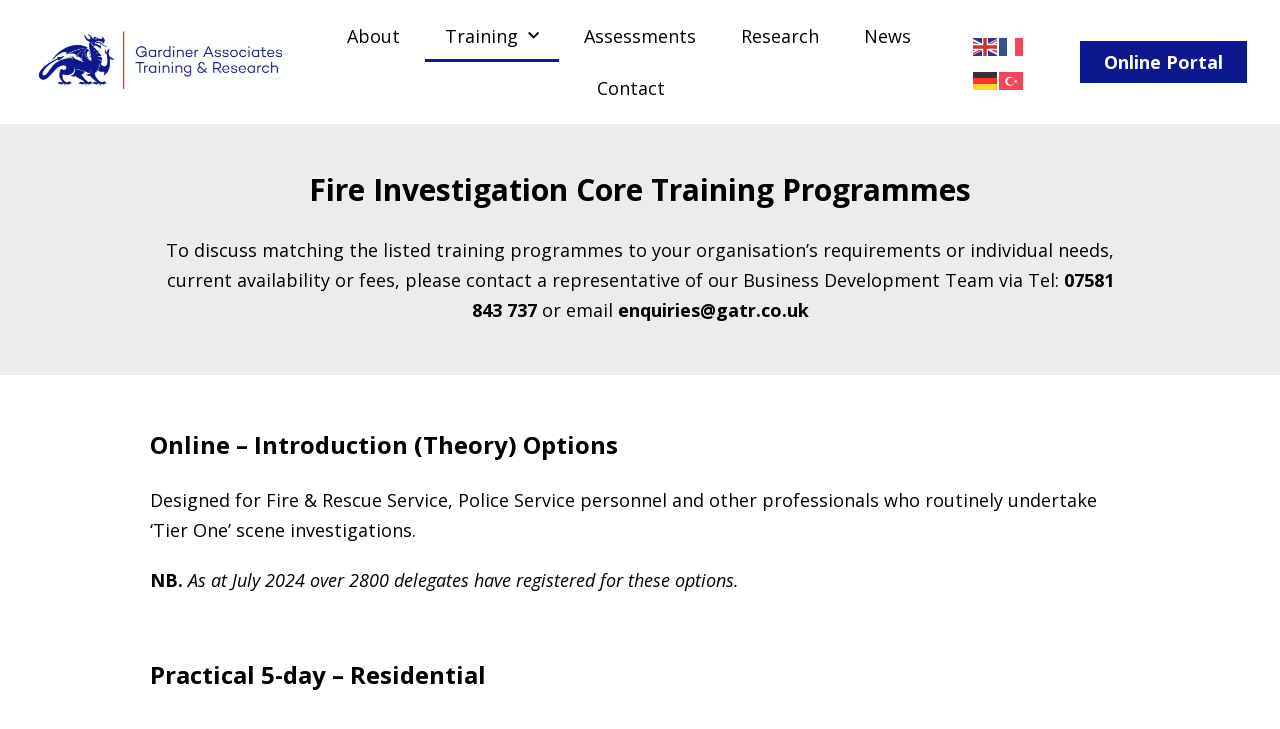

--- FILE ---
content_type: text/html; charset=UTF-8
request_url: https://gardinerassociates.com/courses/
body_size: 88242
content:
<!DOCTYPE html>
<html lang="en-GB">
<head>
	<meta charset="UTF-8">
		<title>Training &#8211; Gardiner Associates Fire Investigation Training &amp; Research • enquiries@gatr.co.uk</title>
<meta name='robots' content='max-image-preview:large' />
<link rel='dns-prefetch' href='//www.googletagmanager.com' />
<link rel="alternate" type="application/rss+xml" title="Gardiner Associates Fire Investigation Training &amp; Research • enquiries@gatr.co.uk &raquo; Feed" href="https://gardinerassociates.com/feed/" />
<link rel="alternate" type="application/rss+xml" title="Gardiner Associates Fire Investigation Training &amp; Research • enquiries@gatr.co.uk &raquo; Comments Feed" href="https://gardinerassociates.com/comments/feed/" />
<script>
window._wpemojiSettings = {"baseUrl":"https:\/\/s.w.org\/images\/core\/emoji\/14.0.0\/72x72\/","ext":".png","svgUrl":"https:\/\/s.w.org\/images\/core\/emoji\/14.0.0\/svg\/","svgExt":".svg","source":{"concatemoji":"https:\/\/gardinerassociates.com\/wp-includes\/js\/wp-emoji-release.min.js?ver=6.4.7"}};
/*! This file is auto-generated */
!function(i,n){var o,s,e;function c(e){try{var t={supportTests:e,timestamp:(new Date).valueOf()};sessionStorage.setItem(o,JSON.stringify(t))}catch(e){}}function p(e,t,n){e.clearRect(0,0,e.canvas.width,e.canvas.height),e.fillText(t,0,0);var t=new Uint32Array(e.getImageData(0,0,e.canvas.width,e.canvas.height).data),r=(e.clearRect(0,0,e.canvas.width,e.canvas.height),e.fillText(n,0,0),new Uint32Array(e.getImageData(0,0,e.canvas.width,e.canvas.height).data));return t.every(function(e,t){return e===r[t]})}function u(e,t,n){switch(t){case"flag":return n(e,"\ud83c\udff3\ufe0f\u200d\u26a7\ufe0f","\ud83c\udff3\ufe0f\u200b\u26a7\ufe0f")?!1:!n(e,"\ud83c\uddfa\ud83c\uddf3","\ud83c\uddfa\u200b\ud83c\uddf3")&&!n(e,"\ud83c\udff4\udb40\udc67\udb40\udc62\udb40\udc65\udb40\udc6e\udb40\udc67\udb40\udc7f","\ud83c\udff4\u200b\udb40\udc67\u200b\udb40\udc62\u200b\udb40\udc65\u200b\udb40\udc6e\u200b\udb40\udc67\u200b\udb40\udc7f");case"emoji":return!n(e,"\ud83e\udef1\ud83c\udffb\u200d\ud83e\udef2\ud83c\udfff","\ud83e\udef1\ud83c\udffb\u200b\ud83e\udef2\ud83c\udfff")}return!1}function f(e,t,n){var r="undefined"!=typeof WorkerGlobalScope&&self instanceof WorkerGlobalScope?new OffscreenCanvas(300,150):i.createElement("canvas"),a=r.getContext("2d",{willReadFrequently:!0}),o=(a.textBaseline="top",a.font="600 32px Arial",{});return e.forEach(function(e){o[e]=t(a,e,n)}),o}function t(e){var t=i.createElement("script");t.src=e,t.defer=!0,i.head.appendChild(t)}"undefined"!=typeof Promise&&(o="wpEmojiSettingsSupports",s=["flag","emoji"],n.supports={everything:!0,everythingExceptFlag:!0},e=new Promise(function(e){i.addEventListener("DOMContentLoaded",e,{once:!0})}),new Promise(function(t){var n=function(){try{var e=JSON.parse(sessionStorage.getItem(o));if("object"==typeof e&&"number"==typeof e.timestamp&&(new Date).valueOf()<e.timestamp+604800&&"object"==typeof e.supportTests)return e.supportTests}catch(e){}return null}();if(!n){if("undefined"!=typeof Worker&&"undefined"!=typeof OffscreenCanvas&&"undefined"!=typeof URL&&URL.createObjectURL&&"undefined"!=typeof Blob)try{var e="postMessage("+f.toString()+"("+[JSON.stringify(s),u.toString(),p.toString()].join(",")+"));",r=new Blob([e],{type:"text/javascript"}),a=new Worker(URL.createObjectURL(r),{name:"wpTestEmojiSupports"});return void(a.onmessage=function(e){c(n=e.data),a.terminate(),t(n)})}catch(e){}c(n=f(s,u,p))}t(n)}).then(function(e){for(var t in e)n.supports[t]=e[t],n.supports.everything=n.supports.everything&&n.supports[t],"flag"!==t&&(n.supports.everythingExceptFlag=n.supports.everythingExceptFlag&&n.supports[t]);n.supports.everythingExceptFlag=n.supports.everythingExceptFlag&&!n.supports.flag,n.DOMReady=!1,n.readyCallback=function(){n.DOMReady=!0}}).then(function(){return e}).then(function(){var e;n.supports.everything||(n.readyCallback(),(e=n.source||{}).concatemoji?t(e.concatemoji):e.wpemoji&&e.twemoji&&(t(e.twemoji),t(e.wpemoji)))}))}((window,document),window._wpemojiSettings);
</script>
<style id='wp-emoji-styles-inline-css'>

	img.wp-smiley, img.emoji {
		display: inline !important;
		border: none !important;
		box-shadow: none !important;
		height: 1em !important;
		width: 1em !important;
		margin: 0 0.07em !important;
		vertical-align: -0.1em !important;
		background: none !important;
		padding: 0 !important;
	}
</style>
<style id='classic-theme-styles-inline-css'>
/*! This file is auto-generated */
.wp-block-button__link{color:#fff;background-color:#32373c;border-radius:9999px;box-shadow:none;text-decoration:none;padding:calc(.667em + 2px) calc(1.333em + 2px);font-size:1.125em}.wp-block-file__button{background:#32373c;color:#fff;text-decoration:none}
</style>
<style id='global-styles-inline-css'>
body{--wp--preset--color--black: #000000;--wp--preset--color--cyan-bluish-gray: #abb8c3;--wp--preset--color--white: #FFFFFF;--wp--preset--color--pale-pink: #f78da7;--wp--preset--color--vivid-red: #cf2e2e;--wp--preset--color--luminous-vivid-orange: #ff6900;--wp--preset--color--luminous-vivid-amber: #fcb900;--wp--preset--color--light-green-cyan: #7bdcb5;--wp--preset--color--vivid-green-cyan: #00d084;--wp--preset--color--pale-cyan-blue: #8ed1fc;--wp--preset--color--vivid-cyan-blue: #0693e3;--wp--preset--color--vivid-purple: #9b51e0;--wp--preset--color--dark-gray: #28303D;--wp--preset--color--gray: #39414D;--wp--preset--color--green: #D1E4DD;--wp--preset--color--blue: #D1DFE4;--wp--preset--color--purple: #D1D1E4;--wp--preset--color--red: #E4D1D1;--wp--preset--color--orange: #E4DAD1;--wp--preset--color--yellow: #EEEADD;--wp--preset--gradient--vivid-cyan-blue-to-vivid-purple: linear-gradient(135deg,rgba(6,147,227,1) 0%,rgb(155,81,224) 100%);--wp--preset--gradient--light-green-cyan-to-vivid-green-cyan: linear-gradient(135deg,rgb(122,220,180) 0%,rgb(0,208,130) 100%);--wp--preset--gradient--luminous-vivid-amber-to-luminous-vivid-orange: linear-gradient(135deg,rgba(252,185,0,1) 0%,rgba(255,105,0,1) 100%);--wp--preset--gradient--luminous-vivid-orange-to-vivid-red: linear-gradient(135deg,rgba(255,105,0,1) 0%,rgb(207,46,46) 100%);--wp--preset--gradient--very-light-gray-to-cyan-bluish-gray: linear-gradient(135deg,rgb(238,238,238) 0%,rgb(169,184,195) 100%);--wp--preset--gradient--cool-to-warm-spectrum: linear-gradient(135deg,rgb(74,234,220) 0%,rgb(151,120,209) 20%,rgb(207,42,186) 40%,rgb(238,44,130) 60%,rgb(251,105,98) 80%,rgb(254,248,76) 100%);--wp--preset--gradient--blush-light-purple: linear-gradient(135deg,rgb(255,206,236) 0%,rgb(152,150,240) 100%);--wp--preset--gradient--blush-bordeaux: linear-gradient(135deg,rgb(254,205,165) 0%,rgb(254,45,45) 50%,rgb(107,0,62) 100%);--wp--preset--gradient--luminous-dusk: linear-gradient(135deg,rgb(255,203,112) 0%,rgb(199,81,192) 50%,rgb(65,88,208) 100%);--wp--preset--gradient--pale-ocean: linear-gradient(135deg,rgb(255,245,203) 0%,rgb(182,227,212) 50%,rgb(51,167,181) 100%);--wp--preset--gradient--electric-grass: linear-gradient(135deg,rgb(202,248,128) 0%,rgb(113,206,126) 100%);--wp--preset--gradient--midnight: linear-gradient(135deg,rgb(2,3,129) 0%,rgb(40,116,252) 100%);--wp--preset--gradient--purple-to-yellow: linear-gradient(160deg, #D1D1E4 0%, #EEEADD 100%);--wp--preset--gradient--yellow-to-purple: linear-gradient(160deg, #EEEADD 0%, #D1D1E4 100%);--wp--preset--gradient--green-to-yellow: linear-gradient(160deg, #D1E4DD 0%, #EEEADD 100%);--wp--preset--gradient--yellow-to-green: linear-gradient(160deg, #EEEADD 0%, #D1E4DD 100%);--wp--preset--gradient--red-to-yellow: linear-gradient(160deg, #E4D1D1 0%, #EEEADD 100%);--wp--preset--gradient--yellow-to-red: linear-gradient(160deg, #EEEADD 0%, #E4D1D1 100%);--wp--preset--gradient--purple-to-red: linear-gradient(160deg, #D1D1E4 0%, #E4D1D1 100%);--wp--preset--gradient--red-to-purple: linear-gradient(160deg, #E4D1D1 0%, #D1D1E4 100%);--wp--preset--font-size--small: 18px;--wp--preset--font-size--medium: 20px;--wp--preset--font-size--large: 24px;--wp--preset--font-size--x-large: 42px;--wp--preset--font-size--extra-small: 16px;--wp--preset--font-size--normal: 20px;--wp--preset--font-size--extra-large: 40px;--wp--preset--font-size--huge: 96px;--wp--preset--font-size--gigantic: 144px;--wp--preset--spacing--20: 0.44rem;--wp--preset--spacing--30: 0.67rem;--wp--preset--spacing--40: 1rem;--wp--preset--spacing--50: 1.5rem;--wp--preset--spacing--60: 2.25rem;--wp--preset--spacing--70: 3.38rem;--wp--preset--spacing--80: 5.06rem;--wp--preset--shadow--natural: 6px 6px 9px rgba(0, 0, 0, 0.2);--wp--preset--shadow--deep: 12px 12px 50px rgba(0, 0, 0, 0.4);--wp--preset--shadow--sharp: 6px 6px 0px rgba(0, 0, 0, 0.2);--wp--preset--shadow--outlined: 6px 6px 0px -3px rgba(255, 255, 255, 1), 6px 6px rgba(0, 0, 0, 1);--wp--preset--shadow--crisp: 6px 6px 0px rgba(0, 0, 0, 1);}:where(.is-layout-flex){gap: 0.5em;}:where(.is-layout-grid){gap: 0.5em;}body .is-layout-flow > .alignleft{float: left;margin-inline-start: 0;margin-inline-end: 2em;}body .is-layout-flow > .alignright{float: right;margin-inline-start: 2em;margin-inline-end: 0;}body .is-layout-flow > .aligncenter{margin-left: auto !important;margin-right: auto !important;}body .is-layout-constrained > .alignleft{float: left;margin-inline-start: 0;margin-inline-end: 2em;}body .is-layout-constrained > .alignright{float: right;margin-inline-start: 2em;margin-inline-end: 0;}body .is-layout-constrained > .aligncenter{margin-left: auto !important;margin-right: auto !important;}body .is-layout-constrained > :where(:not(.alignleft):not(.alignright):not(.alignfull)){max-width: var(--wp--style--global--content-size);margin-left: auto !important;margin-right: auto !important;}body .is-layout-constrained > .alignwide{max-width: var(--wp--style--global--wide-size);}body .is-layout-flex{display: flex;}body .is-layout-flex{flex-wrap: wrap;align-items: center;}body .is-layout-flex > *{margin: 0;}body .is-layout-grid{display: grid;}body .is-layout-grid > *{margin: 0;}:where(.wp-block-columns.is-layout-flex){gap: 2em;}:where(.wp-block-columns.is-layout-grid){gap: 2em;}:where(.wp-block-post-template.is-layout-flex){gap: 1.25em;}:where(.wp-block-post-template.is-layout-grid){gap: 1.25em;}.has-black-color{color: var(--wp--preset--color--black) !important;}.has-cyan-bluish-gray-color{color: var(--wp--preset--color--cyan-bluish-gray) !important;}.has-white-color{color: var(--wp--preset--color--white) !important;}.has-pale-pink-color{color: var(--wp--preset--color--pale-pink) !important;}.has-vivid-red-color{color: var(--wp--preset--color--vivid-red) !important;}.has-luminous-vivid-orange-color{color: var(--wp--preset--color--luminous-vivid-orange) !important;}.has-luminous-vivid-amber-color{color: var(--wp--preset--color--luminous-vivid-amber) !important;}.has-light-green-cyan-color{color: var(--wp--preset--color--light-green-cyan) !important;}.has-vivid-green-cyan-color{color: var(--wp--preset--color--vivid-green-cyan) !important;}.has-pale-cyan-blue-color{color: var(--wp--preset--color--pale-cyan-blue) !important;}.has-vivid-cyan-blue-color{color: var(--wp--preset--color--vivid-cyan-blue) !important;}.has-vivid-purple-color{color: var(--wp--preset--color--vivid-purple) !important;}.has-black-background-color{background-color: var(--wp--preset--color--black) !important;}.has-cyan-bluish-gray-background-color{background-color: var(--wp--preset--color--cyan-bluish-gray) !important;}.has-white-background-color{background-color: var(--wp--preset--color--white) !important;}.has-pale-pink-background-color{background-color: var(--wp--preset--color--pale-pink) !important;}.has-vivid-red-background-color{background-color: var(--wp--preset--color--vivid-red) !important;}.has-luminous-vivid-orange-background-color{background-color: var(--wp--preset--color--luminous-vivid-orange) !important;}.has-luminous-vivid-amber-background-color{background-color: var(--wp--preset--color--luminous-vivid-amber) !important;}.has-light-green-cyan-background-color{background-color: var(--wp--preset--color--light-green-cyan) !important;}.has-vivid-green-cyan-background-color{background-color: var(--wp--preset--color--vivid-green-cyan) !important;}.has-pale-cyan-blue-background-color{background-color: var(--wp--preset--color--pale-cyan-blue) !important;}.has-vivid-cyan-blue-background-color{background-color: var(--wp--preset--color--vivid-cyan-blue) !important;}.has-vivid-purple-background-color{background-color: var(--wp--preset--color--vivid-purple) !important;}.has-black-border-color{border-color: var(--wp--preset--color--black) !important;}.has-cyan-bluish-gray-border-color{border-color: var(--wp--preset--color--cyan-bluish-gray) !important;}.has-white-border-color{border-color: var(--wp--preset--color--white) !important;}.has-pale-pink-border-color{border-color: var(--wp--preset--color--pale-pink) !important;}.has-vivid-red-border-color{border-color: var(--wp--preset--color--vivid-red) !important;}.has-luminous-vivid-orange-border-color{border-color: var(--wp--preset--color--luminous-vivid-orange) !important;}.has-luminous-vivid-amber-border-color{border-color: var(--wp--preset--color--luminous-vivid-amber) !important;}.has-light-green-cyan-border-color{border-color: var(--wp--preset--color--light-green-cyan) !important;}.has-vivid-green-cyan-border-color{border-color: var(--wp--preset--color--vivid-green-cyan) !important;}.has-pale-cyan-blue-border-color{border-color: var(--wp--preset--color--pale-cyan-blue) !important;}.has-vivid-cyan-blue-border-color{border-color: var(--wp--preset--color--vivid-cyan-blue) !important;}.has-vivid-purple-border-color{border-color: var(--wp--preset--color--vivid-purple) !important;}.has-vivid-cyan-blue-to-vivid-purple-gradient-background{background: var(--wp--preset--gradient--vivid-cyan-blue-to-vivid-purple) !important;}.has-light-green-cyan-to-vivid-green-cyan-gradient-background{background: var(--wp--preset--gradient--light-green-cyan-to-vivid-green-cyan) !important;}.has-luminous-vivid-amber-to-luminous-vivid-orange-gradient-background{background: var(--wp--preset--gradient--luminous-vivid-amber-to-luminous-vivid-orange) !important;}.has-luminous-vivid-orange-to-vivid-red-gradient-background{background: var(--wp--preset--gradient--luminous-vivid-orange-to-vivid-red) !important;}.has-very-light-gray-to-cyan-bluish-gray-gradient-background{background: var(--wp--preset--gradient--very-light-gray-to-cyan-bluish-gray) !important;}.has-cool-to-warm-spectrum-gradient-background{background: var(--wp--preset--gradient--cool-to-warm-spectrum) !important;}.has-blush-light-purple-gradient-background{background: var(--wp--preset--gradient--blush-light-purple) !important;}.has-blush-bordeaux-gradient-background{background: var(--wp--preset--gradient--blush-bordeaux) !important;}.has-luminous-dusk-gradient-background{background: var(--wp--preset--gradient--luminous-dusk) !important;}.has-pale-ocean-gradient-background{background: var(--wp--preset--gradient--pale-ocean) !important;}.has-electric-grass-gradient-background{background: var(--wp--preset--gradient--electric-grass) !important;}.has-midnight-gradient-background{background: var(--wp--preset--gradient--midnight) !important;}.has-small-font-size{font-size: var(--wp--preset--font-size--small) !important;}.has-medium-font-size{font-size: var(--wp--preset--font-size--medium) !important;}.has-large-font-size{font-size: var(--wp--preset--font-size--large) !important;}.has-x-large-font-size{font-size: var(--wp--preset--font-size--x-large) !important;}
.wp-block-navigation a:where(:not(.wp-element-button)){color: inherit;}
:where(.wp-block-post-template.is-layout-flex){gap: 1.25em;}:where(.wp-block-post-template.is-layout-grid){gap: 1.25em;}
:where(.wp-block-columns.is-layout-flex){gap: 2em;}:where(.wp-block-columns.is-layout-grid){gap: 2em;}
.wp-block-pullquote{font-size: 1.5em;line-height: 1.6;}
</style>
<link rel='stylesheet' id='twenty-twenty-one-style-css' href='https://gardinerassociates.com/wp-content/themes/twentytwentyone/style.css?ver=1.8' media='all' />
<link rel='stylesheet' id='twenty-twenty-one-print-style-css' href='https://gardinerassociates.com/wp-content/themes/twentytwentyone/assets/css/print.css?ver=1.8' media='print' />
<link rel='stylesheet' id='elementor-icons-css' href='https://gardinerassociates.com/wp-content/plugins/elementor/assets/lib/eicons/css/elementor-icons.min.css?ver=5.35.0' media='all' />
<link rel='stylesheet' id='elementor-frontend-css' href='https://gardinerassociates.com/wp-content/plugins/elementor/assets/css/frontend.min.css?ver=3.27.7' media='all' />
<link rel='stylesheet' id='elementor-post-4-css' href='https://gardinerassociates.com/wp-content/uploads/elementor/css/post-4.css?ver=1750857145' media='all' />
<link rel='stylesheet' id='elementor-pro-css' href='https://gardinerassociates.com/wp-content/plugins/elementor-pro/assets/css/frontend.min.css?ver=3.15.0' media='all' />
<link rel='stylesheet' id='widget-image-css' href='https://gardinerassociates.com/wp-content/plugins/elementor/assets/css/widget-image.min.css?ver=3.27.7' media='all' />
<link rel='stylesheet' id='swiper-css' href='https://gardinerassociates.com/wp-content/plugins/elementor/assets/lib/swiper/v8/css/swiper.min.css?ver=8.4.5' media='all' />
<link rel='stylesheet' id='e-swiper-css' href='https://gardinerassociates.com/wp-content/plugins/elementor/assets/css/conditionals/e-swiper.min.css?ver=3.27.7' media='all' />
<link rel='stylesheet' id='e-animation-float-css' href='https://gardinerassociates.com/wp-content/plugins/elementor/assets/lib/animations/styles/e-animation-float.min.css?ver=3.27.7' media='all' />
<link rel='stylesheet' id='widget-spacer-css' href='https://gardinerassociates.com/wp-content/plugins/elementor/assets/css/widget-spacer.min.css?ver=3.27.7' media='all' />
<link rel='stylesheet' id='widget-text-editor-css' href='https://gardinerassociates.com/wp-content/plugins/elementor/assets/css/widget-text-editor.min.css?ver=3.27.7' media='all' />
<link rel='stylesheet' id='elementor-post-259-css' href='https://gardinerassociates.com/wp-content/uploads/elementor/css/post-259.css?ver=1750859722' media='all' />
<link rel='stylesheet' id='google-fonts-1-css' href='https://fonts.googleapis.com/css?family=Roboto%3A100%2C100italic%2C200%2C200italic%2C300%2C300italic%2C400%2C400italic%2C500%2C500italic%2C600%2C600italic%2C700%2C700italic%2C800%2C800italic%2C900%2C900italic%7CRoboto+Slab%3A100%2C100italic%2C200%2C200italic%2C300%2C300italic%2C400%2C400italic%2C500%2C500italic%2C600%2C600italic%2C700%2C700italic%2C800%2C800italic%2C900%2C900italic%7COpen+Sans%3A100%2C100italic%2C200%2C200italic%2C300%2C300italic%2C400%2C400italic%2C500%2C500italic%2C600%2C600italic%2C700%2C700italic%2C800%2C800italic%2C900%2C900italic&#038;display=swap&#038;ver=6.4.7' media='all' />
<link rel='stylesheet' id='elementor-icons-shared-0-css' href='https://gardinerassociates.com/wp-content/plugins/elementor/assets/lib/font-awesome/css/fontawesome.min.css?ver=5.15.3' media='all' />
<link rel='stylesheet' id='elementor-icons-fa-solid-css' href='https://gardinerassociates.com/wp-content/plugins/elementor/assets/lib/font-awesome/css/solid.min.css?ver=5.15.3' media='all' />
<link rel="preconnect" href="https://fonts.gstatic.com/" crossorigin><script src="https://gardinerassociates.com/wp-includes/js/jquery/jquery.min.js?ver=3.7.1" id="jquery-core-js"></script>
<script src="https://gardinerassociates.com/wp-includes/js/jquery/jquery-migrate.min.js?ver=3.4.1" id="jquery-migrate-js"></script>
<link rel="https://api.w.org/" href="https://gardinerassociates.com/wp-json/" /><link rel="alternate" type="application/json" href="https://gardinerassociates.com/wp-json/wp/v2/pages/259" /><link rel="EditURI" type="application/rsd+xml" title="RSD" href="https://gardinerassociates.com/xmlrpc.php?rsd" />
<meta name="generator" content="WordPress 6.4.7" />
<link rel="canonical" href="https://gardinerassociates.com/courses/" />
<link rel='shortlink' href='https://gardinerassociates.com/?p=259' />
<link rel="alternate" type="application/json+oembed" href="https://gardinerassociates.com/wp-json/oembed/1.0/embed?url=https%3A%2F%2Fgardinerassociates.com%2Fcourses%2F" />
<link rel="alternate" type="text/xml+oembed" href="https://gardinerassociates.com/wp-json/oembed/1.0/embed?url=https%3A%2F%2Fgardinerassociates.com%2Fcourses%2F&#038;format=xml" />
<meta name="generator" content="Site Kit by Google 1.170.0" /><meta name="generator" content="Elementor 3.27.7; features: additional_custom_breakpoints; settings: css_print_method-external, google_font-enabled, font_display-swap">
			<style>
				.e-con.e-parent:nth-of-type(n+4):not(.e-lazyloaded):not(.e-no-lazyload),
				.e-con.e-parent:nth-of-type(n+4):not(.e-lazyloaded):not(.e-no-lazyload) * {
					background-image: none !important;
				}
				@media screen and (max-height: 1024px) {
					.e-con.e-parent:nth-of-type(n+3):not(.e-lazyloaded):not(.e-no-lazyload),
					.e-con.e-parent:nth-of-type(n+3):not(.e-lazyloaded):not(.e-no-lazyload) * {
						background-image: none !important;
					}
				}
				@media screen and (max-height: 640px) {
					.e-con.e-parent:nth-of-type(n+2):not(.e-lazyloaded):not(.e-no-lazyload),
					.e-con.e-parent:nth-of-type(n+2):not(.e-lazyloaded):not(.e-no-lazyload) * {
						background-image: none !important;
					}
				}
			</style>
			<link rel="icon" href="https://gardinerassociates.com/wp-content/uploads/2023/05/gardiner_associates_fire_investigation_training_logo_micro-150x150.jpg" sizes="32x32" />
<link rel="icon" href="https://gardinerassociates.com/wp-content/uploads/2023/05/gardiner_associates_fire_investigation_training_logo_micro.jpg" sizes="192x192" />
<link rel="apple-touch-icon" href="https://gardinerassociates.com/wp-content/uploads/2023/05/gardiner_associates_fire_investigation_training_logo_micro.jpg" />
<meta name="msapplication-TileImage" content="https://gardinerassociates.com/wp-content/uploads/2023/05/gardiner_associates_fire_investigation_training_logo_micro.jpg" />
		<style id="wp-custom-css">
			.sub-menu-toggle {display:none !important}		</style>
			<meta name="viewport" content="width=device-width, initial-scale=1.0, viewport-fit=cover" /></head>
<body class="page-template page-template-elementor_canvas page page-id-259 page-parent wp-custom-logo wp-embed-responsive is-light-theme no-js singular has-main-navigation elementor-default elementor-template-canvas elementor-kit-4 elementor-page elementor-page-259">
			<div data-elementor-type="wp-page" data-elementor-id="259" class="elementor elementor-259" data-elementor-post-type="page">
						<section class="elementor-section elementor-top-section elementor-element elementor-element-5590e6e3 elementor-section-full_width elementor-section-height-min-height elementor-hidden-desktop elementor-section-height-default elementor-section-items-middle" data-id="5590e6e3" data-element_type="section">
						<div class="elementor-container elementor-column-gap-default">
					<div class="elementor-column elementor-col-25 elementor-top-column elementor-element elementor-element-4f00ef9e" data-id="4f00ef9e" data-element_type="column">
			<div class="elementor-widget-wrap elementor-element-populated">
						<div class="elementor-element elementor-element-40c43147 elementor-widget__width-initial elementor-widget-tablet__width-initial elementor-widget elementor-widget-image" data-id="40c43147" data-element_type="widget" data-widget_type="image.default">
				<div class="elementor-widget-container">
																<a href="https://gardinerassociates.com/?page_id=7">
							<img fetchpriority="high" decoding="async" width="944" height="241" src="https://gardinerassociates.com/wp-content/uploads/2023/05/gardiner_associates_fire_investigation_training_logo.jpg" class="attachment-full size-full wp-image-13" alt="" srcset="https://gardinerassociates.com/wp-content/uploads/2023/05/gardiner_associates_fire_investigation_training_logo.jpg 944w, https://gardinerassociates.com/wp-content/uploads/2023/05/gardiner_associates_fire_investigation_training_logo-300x77.jpg 300w, https://gardinerassociates.com/wp-content/uploads/2023/05/gardiner_associates_fire_investigation_training_logo-768x196.jpg 768w" sizes="(max-width: 944px) 100vw, 944px" style="width:100%;height:25.53%;max-width:944px" />								</a>
															</div>
				</div>
					</div>
		</div>
				<div class="elementor-column elementor-col-25 elementor-top-column elementor-element elementor-element-4686155" data-id="4686155" data-element_type="column">
			<div class="elementor-widget-wrap elementor-element-populated">
						<div class="elementor-element elementor-element-6fc62a8a elementor-widget elementor-widget-wp-widget-gtranslate" data-id="6fc62a8a" data-element_type="widget" data-widget_type="wp-widget-gtranslate.default">
				<div class="elementor-widget-container">
					<div class="gtranslate_wrapper" id="gt-wrapper-82993633"></div>				</div>
				</div>
					</div>
		</div>
				<div class="elementor-column elementor-col-25 elementor-top-column elementor-element elementor-element-6178f4fa" data-id="6178f4fa" data-element_type="column">
			<div class="elementor-widget-wrap elementor-element-populated">
						<div class="elementor-element elementor-element-1cfd22e8 elementor-align-right elementor-widget__width-initial elementor-widget-mobile__width-initial elementor-widget-tablet__width-initial elementor-mobile-align-right elementor-widget elementor-widget-button" data-id="1cfd22e8" data-element_type="widget" data-widget_type="button.default">
				<div class="elementor-widget-container">
									<div class="elementor-button-wrapper">
					<a class="elementor-button elementor-button-link elementor-size-sm elementor-animation-float" href="https://onlinelearning.gatr.co.uk/" target="_blank">
						<span class="elementor-button-content-wrapper">
									<span class="elementor-button-text">Online Portal</span>
					</span>
					</a>
				</div>
								</div>
				</div>
					</div>
		</div>
				<div class="elementor-column elementor-col-25 elementor-top-column elementor-element elementor-element-5bfaed23" data-id="5bfaed23" data-element_type="column">
			<div class="elementor-widget-wrap elementor-element-populated">
						<div class="elementor-element elementor-element-28e9578e elementor-nav-menu__align-justify elementor-widget-tablet__width-initial elementor-widget-mobile__width-initial elementor-nav-menu--stretch elementor-nav-menu__text-align-center elementor-nav-menu--dropdown-tablet elementor-nav-menu--toggle elementor-nav-menu--burger elementor-widget elementor-widget-nav-menu" data-id="28e9578e" data-element_type="widget" data-settings="{&quot;full_width&quot;:&quot;stretch&quot;,&quot;layout&quot;:&quot;horizontal&quot;,&quot;submenu_icon&quot;:{&quot;value&quot;:&quot;&lt;i class=\&quot;fas fa-caret-down\&quot;&gt;&lt;\/i&gt;&quot;,&quot;library&quot;:&quot;fa-solid&quot;},&quot;toggle&quot;:&quot;burger&quot;}" data-widget_type="nav-menu.default">
				<div class="elementor-widget-container">
								<nav class="elementor-nav-menu--main elementor-nav-menu__container elementor-nav-menu--layout-horizontal e--pointer-underline e--animation-fade">
				<ul id="menu-1-28e9578e" class="elementor-nav-menu"><li class="menu-item menu-item-type-post_type menu-item-object-page menu-item-974"><a href="https://gardinerassociates.com/who-and-when/" class="elementor-item">About</a></li>
<li class="menu-item menu-item-type-post_type menu-item-object-page current-menu-item page_item page-item-259 current_page_item menu-item-has-children menu-item-535"><a href="https://gardinerassociates.com/courses/" aria-current="page" class="elementor-item elementor-item-active">Training</a><button class="sub-menu-toggle" aria-expanded="false" onClick="twentytwentyoneExpandSubMenu(this)"><span class="icon-plus"><svg class="svg-icon" width="18" height="18" aria-hidden="true" role="img" focusable="false" viewBox="0 0 24 24" fill="none" xmlns="http://www.w3.org/2000/svg"><path fill-rule="evenodd" clip-rule="evenodd" d="M18 11.2h-5.2V6h-1.6v5.2H6v1.6h5.2V18h1.6v-5.2H18z" fill="currentColor"/></svg></span><span class="icon-minus"><svg class="svg-icon" width="18" height="18" aria-hidden="true" role="img" focusable="false" viewBox="0 0 24 24" fill="none" xmlns="http://www.w3.org/2000/svg"><path fill-rule="evenodd" clip-rule="evenodd" d="M6 11h12v2H6z" fill="currentColor"/></svg></span><span class="screen-reader-text">Open menu</span></button>
<ul class="sub-menu elementor-nav-menu--dropdown">
	<li class="menu-item menu-item-type-post_type menu-item-object-page menu-item-2412"><a href="https://gardinerassociates.com/courses/l2-introduction-to-fire-investigation-course/" class="elementor-sub-item">L2 Introduction to Fire Investigation Course</a></li>
	<li class="menu-item menu-item-type-post_type menu-item-object-page menu-item-2415"><a href="https://gardinerassociates.com/initial-5-day-practical-course/" class="elementor-sub-item">Initial 5 Day Practical Course</a></li>
	<li class="menu-item menu-item-type-post_type menu-item-object-page menu-item-2425"><a href="https://gardinerassociates.com/continuing-professional-development-refresher/" class="elementor-sub-item">Continuing Professional Development Refresher</a></li>
	<li class="menu-item menu-item-type-post_type menu-item-object-page menu-item-2428"><a href="https://gardinerassociates.com/sfja-l5-certificate-course/" class="elementor-sub-item">SFJA L5 Certificate Course</a></li>
	<li class="menu-item menu-item-type-post_type menu-item-object-page menu-item-2427"><a href="https://gardinerassociates.com/electrical-course-2/" class="elementor-sub-item">Electrical Course</a></li>
	<li class="menu-item menu-item-type-post_type menu-item-object-page menu-item-2426"><a href="https://gardinerassociates.com/explosion-course-2/" class="elementor-sub-item">Explosion Course</a></li>
</ul>
</li>
<li class="menu-item menu-item-type-post_type menu-item-object-page menu-item-536"><a href="https://gardinerassociates.com/skills-for-justice/" class="elementor-item">Assessments</a></li>
<li class="menu-item menu-item-type-post_type menu-item-object-page menu-item-537"><a href="https://gardinerassociates.com/research/" class="elementor-item">Research</a></li>
<li class="menu-item menu-item-type-post_type menu-item-object-page menu-item-881"><a href="https://gardinerassociates.com/news/" class="elementor-item">News</a></li>
<li class="menu-item menu-item-type-post_type menu-item-object-page menu-item-534"><a href="https://gardinerassociates.com/contact/" class="elementor-item">Contact</a></li>
</ul>			</nav>
					<div class="elementor-menu-toggle" role="button" tabindex="0" aria-label="Menu Toggle" aria-expanded="false">
			<i aria-hidden="true" role="presentation" class="elementor-menu-toggle__icon--open fas fa-bars"></i><i aria-hidden="true" role="presentation" class="elementor-menu-toggle__icon--close eicon-close"></i>			<span class="elementor-screen-only">Menu</span>
		</div>
					<nav class="elementor-nav-menu--dropdown elementor-nav-menu__container" aria-hidden="true">
				<ul id="menu-2-28e9578e" class="elementor-nav-menu"><li class="menu-item menu-item-type-post_type menu-item-object-page menu-item-974"><a href="https://gardinerassociates.com/who-and-when/" class="elementor-item" tabindex="-1">About</a></li>
<li class="menu-item menu-item-type-post_type menu-item-object-page current-menu-item page_item page-item-259 current_page_item menu-item-has-children menu-item-535"><a href="https://gardinerassociates.com/courses/" aria-current="page" class="elementor-item elementor-item-active" tabindex="-1">Training</a><button class="sub-menu-toggle" aria-expanded="false" onClick="twentytwentyoneExpandSubMenu(this)"><span class="icon-plus"><svg class="svg-icon" width="18" height="18" aria-hidden="true" role="img" focusable="false" viewBox="0 0 24 24" fill="none" xmlns="http://www.w3.org/2000/svg"><path fill-rule="evenodd" clip-rule="evenodd" d="M18 11.2h-5.2V6h-1.6v5.2H6v1.6h5.2V18h1.6v-5.2H18z" fill="currentColor"/></svg></span><span class="icon-minus"><svg class="svg-icon" width="18" height="18" aria-hidden="true" role="img" focusable="false" viewBox="0 0 24 24" fill="none" xmlns="http://www.w3.org/2000/svg"><path fill-rule="evenodd" clip-rule="evenodd" d="M6 11h12v2H6z" fill="currentColor"/></svg></span><span class="screen-reader-text">Open menu</span></button>
<ul class="sub-menu elementor-nav-menu--dropdown">
	<li class="menu-item menu-item-type-post_type menu-item-object-page menu-item-2412"><a href="https://gardinerassociates.com/courses/l2-introduction-to-fire-investigation-course/" class="elementor-sub-item" tabindex="-1">L2 Introduction to Fire Investigation Course</a></li>
	<li class="menu-item menu-item-type-post_type menu-item-object-page menu-item-2415"><a href="https://gardinerassociates.com/initial-5-day-practical-course/" class="elementor-sub-item" tabindex="-1">Initial 5 Day Practical Course</a></li>
	<li class="menu-item menu-item-type-post_type menu-item-object-page menu-item-2425"><a href="https://gardinerassociates.com/continuing-professional-development-refresher/" class="elementor-sub-item" tabindex="-1">Continuing Professional Development Refresher</a></li>
	<li class="menu-item menu-item-type-post_type menu-item-object-page menu-item-2428"><a href="https://gardinerassociates.com/sfja-l5-certificate-course/" class="elementor-sub-item" tabindex="-1">SFJA L5 Certificate Course</a></li>
	<li class="menu-item menu-item-type-post_type menu-item-object-page menu-item-2427"><a href="https://gardinerassociates.com/electrical-course-2/" class="elementor-sub-item" tabindex="-1">Electrical Course</a></li>
	<li class="menu-item menu-item-type-post_type menu-item-object-page menu-item-2426"><a href="https://gardinerassociates.com/explosion-course-2/" class="elementor-sub-item" tabindex="-1">Explosion Course</a></li>
</ul>
</li>
<li class="menu-item menu-item-type-post_type menu-item-object-page menu-item-536"><a href="https://gardinerassociates.com/skills-for-justice/" class="elementor-item" tabindex="-1">Assessments</a></li>
<li class="menu-item menu-item-type-post_type menu-item-object-page menu-item-537"><a href="https://gardinerassociates.com/research/" class="elementor-item" tabindex="-1">Research</a></li>
<li class="menu-item menu-item-type-post_type menu-item-object-page menu-item-881"><a href="https://gardinerassociates.com/news/" class="elementor-item" tabindex="-1">News</a></li>
<li class="menu-item menu-item-type-post_type menu-item-object-page menu-item-534"><a href="https://gardinerassociates.com/contact/" class="elementor-item" tabindex="-1">Contact</a></li>
</ul>			</nav>
						</div>
				</div>
					</div>
		</div>
					</div>
		</section>
				<section class="elementor-section elementor-top-section elementor-element elementor-element-351354cd elementor-section-full_width elementor-section-height-min-height elementor-hidden-tablet elementor-hidden-mobile elementor-section-height-default elementor-section-items-middle" data-id="351354cd" data-element_type="section">
						<div class="elementor-container elementor-column-gap-default">
					<div class="elementor-column elementor-col-25 elementor-top-column elementor-element elementor-element-65c8e8" data-id="65c8e8" data-element_type="column">
			<div class="elementor-widget-wrap elementor-element-populated">
						<div class="elementor-element elementor-element-1a2eced5 elementor-widget__width-initial elementor-widget-tablet__width-initial elementor-widget elementor-widget-image" data-id="1a2eced5" data-element_type="widget" data-widget_type="image.default">
				<div class="elementor-widget-container">
																<a href="https://gardinerassociates.com/?page_id=7">
							<img fetchpriority="high" decoding="async" width="944" height="241" src="https://gardinerassociates.com/wp-content/uploads/2023/05/gardiner_associates_fire_investigation_training_logo.jpg" class="attachment-full size-full wp-image-13" alt="" srcset="https://gardinerassociates.com/wp-content/uploads/2023/05/gardiner_associates_fire_investigation_training_logo.jpg 944w, https://gardinerassociates.com/wp-content/uploads/2023/05/gardiner_associates_fire_investigation_training_logo-300x77.jpg 300w, https://gardinerassociates.com/wp-content/uploads/2023/05/gardiner_associates_fire_investigation_training_logo-768x196.jpg 768w" sizes="(max-width: 944px) 100vw, 944px" style="width:100%;height:25.53%;max-width:944px" />								</a>
															</div>
				</div>
					</div>
		</div>
				<div class="elementor-column elementor-col-25 elementor-top-column elementor-element elementor-element-4656d74d" data-id="4656d74d" data-element_type="column">
			<div class="elementor-widget-wrap elementor-element-populated">
						<div class="elementor-element elementor-element-11f79b0e elementor-nav-menu__align-center elementor-widget-tablet__width-initial elementor-widget-mobile__width-initial elementor-nav-menu--dropdown-none elementor-widget elementor-widget-nav-menu" data-id="11f79b0e" data-element_type="widget" data-settings="{&quot;submenu_icon&quot;:{&quot;value&quot;:&quot;&lt;i class=\&quot;fas fa-chevron-down\&quot;&gt;&lt;\/i&gt;&quot;,&quot;library&quot;:&quot;fa-solid&quot;},&quot;layout&quot;:&quot;horizontal&quot;}" data-widget_type="nav-menu.default">
				<div class="elementor-widget-container">
								<nav class="elementor-nav-menu--main elementor-nav-menu__container elementor-nav-menu--layout-horizontal e--pointer-underline e--animation-fade">
				<ul id="menu-1-11f79b0e" class="elementor-nav-menu"><li class="menu-item menu-item-type-post_type menu-item-object-page menu-item-974"><a href="https://gardinerassociates.com/who-and-when/" class="elementor-item">About</a></li>
<li class="menu-item menu-item-type-post_type menu-item-object-page current-menu-item page_item page-item-259 current_page_item menu-item-has-children menu-item-535"><a href="https://gardinerassociates.com/courses/" aria-current="page" class="elementor-item elementor-item-active">Training</a><button class="sub-menu-toggle" aria-expanded="false" onClick="twentytwentyoneExpandSubMenu(this)"><span class="icon-plus"><svg class="svg-icon" width="18" height="18" aria-hidden="true" role="img" focusable="false" viewBox="0 0 24 24" fill="none" xmlns="http://www.w3.org/2000/svg"><path fill-rule="evenodd" clip-rule="evenodd" d="M18 11.2h-5.2V6h-1.6v5.2H6v1.6h5.2V18h1.6v-5.2H18z" fill="currentColor"/></svg></span><span class="icon-minus"><svg class="svg-icon" width="18" height="18" aria-hidden="true" role="img" focusable="false" viewBox="0 0 24 24" fill="none" xmlns="http://www.w3.org/2000/svg"><path fill-rule="evenodd" clip-rule="evenodd" d="M6 11h12v2H6z" fill="currentColor"/></svg></span><span class="screen-reader-text">Open menu</span></button>
<ul class="sub-menu elementor-nav-menu--dropdown">
	<li class="menu-item menu-item-type-post_type menu-item-object-page menu-item-2412"><a href="https://gardinerassociates.com/courses/l2-introduction-to-fire-investigation-course/" class="elementor-sub-item">L2 Introduction to Fire Investigation Course</a></li>
	<li class="menu-item menu-item-type-post_type menu-item-object-page menu-item-2415"><a href="https://gardinerassociates.com/initial-5-day-practical-course/" class="elementor-sub-item">Initial 5 Day Practical Course</a></li>
	<li class="menu-item menu-item-type-post_type menu-item-object-page menu-item-2425"><a href="https://gardinerassociates.com/continuing-professional-development-refresher/" class="elementor-sub-item">Continuing Professional Development Refresher</a></li>
	<li class="menu-item menu-item-type-post_type menu-item-object-page menu-item-2428"><a href="https://gardinerassociates.com/sfja-l5-certificate-course/" class="elementor-sub-item">SFJA L5 Certificate Course</a></li>
	<li class="menu-item menu-item-type-post_type menu-item-object-page menu-item-2427"><a href="https://gardinerassociates.com/electrical-course-2/" class="elementor-sub-item">Electrical Course</a></li>
	<li class="menu-item menu-item-type-post_type menu-item-object-page menu-item-2426"><a href="https://gardinerassociates.com/explosion-course-2/" class="elementor-sub-item">Explosion Course</a></li>
</ul>
</li>
<li class="menu-item menu-item-type-post_type menu-item-object-page menu-item-536"><a href="https://gardinerassociates.com/skills-for-justice/" class="elementor-item">Assessments</a></li>
<li class="menu-item menu-item-type-post_type menu-item-object-page menu-item-537"><a href="https://gardinerassociates.com/research/" class="elementor-item">Research</a></li>
<li class="menu-item menu-item-type-post_type menu-item-object-page menu-item-881"><a href="https://gardinerassociates.com/news/" class="elementor-item">News</a></li>
<li class="menu-item menu-item-type-post_type menu-item-object-page menu-item-534"><a href="https://gardinerassociates.com/contact/" class="elementor-item">Contact</a></li>
</ul>			</nav>
						<nav class="elementor-nav-menu--dropdown elementor-nav-menu__container" aria-hidden="true">
				<ul id="menu-2-11f79b0e" class="elementor-nav-menu"><li class="menu-item menu-item-type-post_type menu-item-object-page menu-item-974"><a href="https://gardinerassociates.com/who-and-when/" class="elementor-item" tabindex="-1">About</a></li>
<li class="menu-item menu-item-type-post_type menu-item-object-page current-menu-item page_item page-item-259 current_page_item menu-item-has-children menu-item-535"><a href="https://gardinerassociates.com/courses/" aria-current="page" class="elementor-item elementor-item-active" tabindex="-1">Training</a><button class="sub-menu-toggle" aria-expanded="false" onClick="twentytwentyoneExpandSubMenu(this)"><span class="icon-plus"><svg class="svg-icon" width="18" height="18" aria-hidden="true" role="img" focusable="false" viewBox="0 0 24 24" fill="none" xmlns="http://www.w3.org/2000/svg"><path fill-rule="evenodd" clip-rule="evenodd" d="M18 11.2h-5.2V6h-1.6v5.2H6v1.6h5.2V18h1.6v-5.2H18z" fill="currentColor"/></svg></span><span class="icon-minus"><svg class="svg-icon" width="18" height="18" aria-hidden="true" role="img" focusable="false" viewBox="0 0 24 24" fill="none" xmlns="http://www.w3.org/2000/svg"><path fill-rule="evenodd" clip-rule="evenodd" d="M6 11h12v2H6z" fill="currentColor"/></svg></span><span class="screen-reader-text">Open menu</span></button>
<ul class="sub-menu elementor-nav-menu--dropdown">
	<li class="menu-item menu-item-type-post_type menu-item-object-page menu-item-2412"><a href="https://gardinerassociates.com/courses/l2-introduction-to-fire-investigation-course/" class="elementor-sub-item" tabindex="-1">L2 Introduction to Fire Investigation Course</a></li>
	<li class="menu-item menu-item-type-post_type menu-item-object-page menu-item-2415"><a href="https://gardinerassociates.com/initial-5-day-practical-course/" class="elementor-sub-item" tabindex="-1">Initial 5 Day Practical Course</a></li>
	<li class="menu-item menu-item-type-post_type menu-item-object-page menu-item-2425"><a href="https://gardinerassociates.com/continuing-professional-development-refresher/" class="elementor-sub-item" tabindex="-1">Continuing Professional Development Refresher</a></li>
	<li class="menu-item menu-item-type-post_type menu-item-object-page menu-item-2428"><a href="https://gardinerassociates.com/sfja-l5-certificate-course/" class="elementor-sub-item" tabindex="-1">SFJA L5 Certificate Course</a></li>
	<li class="menu-item menu-item-type-post_type menu-item-object-page menu-item-2427"><a href="https://gardinerassociates.com/electrical-course-2/" class="elementor-sub-item" tabindex="-1">Electrical Course</a></li>
	<li class="menu-item menu-item-type-post_type menu-item-object-page menu-item-2426"><a href="https://gardinerassociates.com/explosion-course-2/" class="elementor-sub-item" tabindex="-1">Explosion Course</a></li>
</ul>
</li>
<li class="menu-item menu-item-type-post_type menu-item-object-page menu-item-536"><a href="https://gardinerassociates.com/skills-for-justice/" class="elementor-item" tabindex="-1">Assessments</a></li>
<li class="menu-item menu-item-type-post_type menu-item-object-page menu-item-537"><a href="https://gardinerassociates.com/research/" class="elementor-item" tabindex="-1">Research</a></li>
<li class="menu-item menu-item-type-post_type menu-item-object-page menu-item-881"><a href="https://gardinerassociates.com/news/" class="elementor-item" tabindex="-1">News</a></li>
<li class="menu-item menu-item-type-post_type menu-item-object-page menu-item-534"><a href="https://gardinerassociates.com/contact/" class="elementor-item" tabindex="-1">Contact</a></li>
</ul>			</nav>
						</div>
				</div>
					</div>
		</div>
				<div class="elementor-column elementor-col-25 elementor-top-column elementor-element elementor-element-18ff1e6d" data-id="18ff1e6d" data-element_type="column">
			<div class="elementor-widget-wrap elementor-element-populated">
						<div class="elementor-element elementor-element-4fafb0f4 elementor-widget elementor-widget-wp-widget-gtranslate" data-id="4fafb0f4" data-element_type="widget" data-widget_type="wp-widget-gtranslate.default">
				<div class="elementor-widget-container">
					<div class="gtranslate_wrapper" id="gt-wrapper-10812372"></div>				</div>
				</div>
					</div>
		</div>
				<div class="elementor-column elementor-col-25 elementor-top-column elementor-element elementor-element-c530bed" data-id="c530bed" data-element_type="column">
			<div class="elementor-widget-wrap elementor-element-populated">
						<div class="elementor-element elementor-element-618897ce elementor-align-right elementor-widget__width-initial elementor-widget-mobile__width-initial elementor-widget-tablet__width-initial elementor-widget elementor-widget-button" data-id="618897ce" data-element_type="widget" data-widget_type="button.default">
				<div class="elementor-widget-container">
									<div class="elementor-button-wrapper">
					<a class="elementor-button elementor-button-link elementor-size-sm elementor-animation-float" href="https://onlinelearning.gatr.co.uk/" target="_blank">
						<span class="elementor-button-content-wrapper">
									<span class="elementor-button-text">Online Portal</span>
					</span>
					</a>
				</div>
								</div>
				</div>
					</div>
		</div>
					</div>
		</section>
				<section class="elementor-section elementor-top-section elementor-element elementor-element-5cf08635 elementor-section-boxed elementor-section-height-default elementor-section-height-default" data-id="5cf08635" data-element_type="section" data-settings="{&quot;background_background&quot;:&quot;classic&quot;}">
						<div class="elementor-container elementor-column-gap-default">
					<div class="elementor-column elementor-col-100 elementor-top-column elementor-element elementor-element-849897e" data-id="849897e" data-element_type="column">
			<div class="elementor-widget-wrap elementor-element-populated">
						<div class="elementor-element elementor-element-593ec43 elementor-widget elementor-widget-spacer" data-id="593ec43" data-element_type="widget" data-widget_type="spacer.default">
				<div class="elementor-widget-container">
							<div class="elementor-spacer">
			<div class="elementor-spacer-inner"></div>
		</div>
						</div>
				</div>
				<div class="elementor-element elementor-element-774e9e9 elementor-widget elementor-widget-text-editor" data-id="774e9e9" data-element_type="widget" data-widget_type="text-editor.default">
				<div class="elementor-widget-container">
									<p><strong>Fire Investigation Core Training Programmes</strong></p>								</div>
				</div>
				<div class="elementor-element elementor-element-1d777dc elementor-widget elementor-widget-text-editor" data-id="1d777dc" data-element_type="widget" data-widget_type="text-editor.default">
				<div class="elementor-widget-container">
									<p>To discuss matching the listed training programmes to your organisation’s requirements or individual needs, current availability or fees, please contact a representative of our Business Development Team via Tel:<strong> <a href="tel:07581843737">07581 843 737</a></strong> or email <strong><a href="mailto:enquiries@gatr.co.uk">enquiries@gatr.co.uk</a></strong></p>								</div>
				</div>
				<div class="elementor-element elementor-element-b2626a3 elementor-widget elementor-widget-spacer" data-id="b2626a3" data-element_type="widget" data-widget_type="spacer.default">
				<div class="elementor-widget-container">
							<div class="elementor-spacer">
			<div class="elementor-spacer-inner"></div>
		</div>
						</div>
				</div>
					</div>
		</div>
					</div>
		</section>
				<section class="elementor-section elementor-top-section elementor-element elementor-element-69316b7 elementor-section-boxed elementor-section-height-default elementor-section-height-default" data-id="69316b7" data-element_type="section" data-settings="{&quot;background_background&quot;:&quot;classic&quot;}">
						<div class="elementor-container elementor-column-gap-default">
					<div class="elementor-column elementor-col-100 elementor-top-column elementor-element elementor-element-c52a4c3" data-id="c52a4c3" data-element_type="column">
			<div class="elementor-widget-wrap elementor-element-populated">
						<div class="elementor-element elementor-element-5697d79 elementor-widget elementor-widget-spacer" data-id="5697d79" data-element_type="widget" data-widget_type="spacer.default">
				<div class="elementor-widget-container">
							<div class="elementor-spacer">
			<div class="elementor-spacer-inner"></div>
		</div>
						</div>
				</div>
				<div class="elementor-element elementor-element-8a7efb9 elementor-widget elementor-widget-text-editor" data-id="8a7efb9" data-element_type="widget" data-widget_type="text-editor.default">
				<div class="elementor-widget-container">
									<p><strong>Online &#8211; Introduction (Theory) Options</strong></p>								</div>
				</div>
				<div class="elementor-element elementor-element-8cbd564 elementor-widget elementor-widget-text-editor" data-id="8cbd564" data-element_type="widget" data-widget_type="text-editor.default">
				<div class="elementor-widget-container">
									<p>Designed for Fire &amp; Rescue Service, Police Service personnel and other professionals who routinely undertake ‘Tier One’ scene investigations.</p>								</div>
				</div>
				<div class="elementor-element elementor-element-a664716 elementor-widget elementor-widget-text-editor" data-id="a664716" data-element_type="widget" data-widget_type="text-editor.default">
				<div class="elementor-widget-container">
									<p><strong>NB.</strong> <em>As at July 2024 over 2800 delegates have registered for these options.</em></p>								</div>
				</div>
					</div>
		</div>
					</div>
		</section>
				<section class="elementor-section elementor-top-section elementor-element elementor-element-4cb975a elementor-section-boxed elementor-section-height-default elementor-section-height-default" data-id="4cb975a" data-element_type="section" data-settings="{&quot;background_background&quot;:&quot;classic&quot;}">
						<div class="elementor-container elementor-column-gap-default">
					<div class="elementor-column elementor-col-100 elementor-top-column elementor-element elementor-element-ee3a2e9" data-id="ee3a2e9" data-element_type="column">
			<div class="elementor-widget-wrap elementor-element-populated">
						<div class="elementor-element elementor-element-ea1a224 elementor-widget elementor-widget-spacer" data-id="ea1a224" data-element_type="widget" data-widget_type="spacer.default">
				<div class="elementor-widget-container">
							<div class="elementor-spacer">
			<div class="elementor-spacer-inner"></div>
		</div>
						</div>
				</div>
				<div class="elementor-element elementor-element-99c2111 elementor-widget elementor-widget-text-editor" data-id="99c2111" data-element_type="widget" data-widget_type="text-editor.default">
				<div class="elementor-widget-container">
									<p><strong>Practical 5-day &#8211; Residential</strong></p>								</div>
				</div>
				<div class="elementor-element elementor-element-22a5b71 elementor-widget elementor-widget-text-editor" data-id="22a5b71" data-element_type="widget" data-widget_type="text-editor.default">
				<div class="elementor-widget-container">
									<p>Designed for public and private sector personnel who carry out routine ‘Tier One’ fire scene investigations, who are taking on the more demanding roles and responsibilities at ‘Tier Two’ fire scenes.</p>								</div>
				</div>
				<div class="elementor-element elementor-element-9e32531 elementor-widget elementor-widget-spacer" data-id="9e32531" data-element_type="widget" data-widget_type="spacer.default">
				<div class="elementor-widget-container">
							<div class="elementor-spacer">
			<div class="elementor-spacer-inner"></div>
		</div>
						</div>
				</div>
					</div>
		</div>
					</div>
		</section>
				<section class="elementor-section elementor-top-section elementor-element elementor-element-c323f4c elementor-section-boxed elementor-section-height-default elementor-section-height-default" data-id="c323f4c" data-element_type="section" data-settings="{&quot;background_background&quot;:&quot;classic&quot;}">
						<div class="elementor-container elementor-column-gap-default">
					<div class="elementor-column elementor-col-100 elementor-top-column elementor-element elementor-element-d03444a" data-id="d03444a" data-element_type="column">
			<div class="elementor-widget-wrap elementor-element-populated">
						<div class="elementor-element elementor-element-921a276 elementor-widget elementor-widget-text-editor" data-id="921a276" data-element_type="widget" data-widget_type="text-editor.default">
				<div class="elementor-widget-container">
									<p><strong>Practical Development Refresher (PDR) 3-day &#8211; Residential</strong></p>								</div>
				</div>
				<div class="elementor-element elementor-element-616b38b elementor-widget elementor-widget-text-editor" data-id="616b38b" data-element_type="widget" data-widget_type="text-editor.default">
				<div class="elementor-widget-container">
									<p>Designed for Fire &amp; Rescue Service and Police Service personnel and other experienced professionals, such as Forensic Providers, who regularly carry out ‘Tier Two’ scene investigations. Some experienced practitioners with the appropriate level of knowledge and understanding, choose to combine their attendance at a 3 day PDR event with undertaking on the 4th or 5th day of the same week, the initial stages of our robust four-stage assessment process which is aligned to the Skills for Justice Awards Level 5 Certificate (L5C) in Fire Investigation, assessment criteria.</p>								</div>
				</div>
				<div class="elementor-element elementor-element-dbe0a7d elementor-widget elementor-widget-text-editor" data-id="dbe0a7d" data-element_type="widget" data-widget_type="text-editor.default">
				<div class="elementor-widget-container">
									<p><strong>NB.</strong> <em>As at July 2024 over 310 experienced practitioners have registered for the L5C.</em></p>								</div>
				</div>
				<div class="elementor-element elementor-element-4ca3953 elementor-widget elementor-widget-spacer" data-id="4ca3953" data-element_type="widget" data-widget_type="spacer.default">
				<div class="elementor-widget-container">
							<div class="elementor-spacer">
			<div class="elementor-spacer-inner"></div>
		</div>
						</div>
				</div>
					</div>
		</div>
					</div>
		</section>
				<section class="elementor-section elementor-top-section elementor-element elementor-element-5d4e634 elementor-section-height-min-height elementor-section-boxed elementor-section-height-default elementor-section-items-middle" data-id="5d4e634" data-element_type="section" data-settings="{&quot;background_background&quot;:&quot;classic&quot;}">
						<div class="elementor-container elementor-column-gap-default">
					<div class="elementor-column elementor-col-33 elementor-top-column elementor-element elementor-element-502f533" data-id="502f533" data-element_type="column">
			<div class="elementor-widget-wrap elementor-element-populated">
						<div class="elementor-element elementor-element-90e9d2e elementor-widget elementor-widget-image" data-id="90e9d2e" data-element_type="widget" data-widget_type="image.default">
				<div class="elementor-widget-container">
															<img decoding="async" src="https://gardinerassociates.com/wp-content/uploads/elementor/thumbs/homepage_image_11-q7jucik74aho1kdgpbpsmumm5g4vqf6xllcpnktav8.jpg" title="homepage_image_11" alt="homepage_image_11" loading="lazy" />															</div>
				</div>
					</div>
		</div>
				<div class="elementor-column elementor-col-33 elementor-top-column elementor-element elementor-element-a05241b" data-id="a05241b" data-element_type="column">
			<div class="elementor-widget-wrap elementor-element-populated">
						<div class="elementor-element elementor-element-55ce314 elementor-widget elementor-widget-image" data-id="55ce314" data-element_type="widget" data-widget_type="image.default">
				<div class="elementor-widget-container">
															<img decoding="async" src="https://gardinerassociates.com/wp-content/uploads/elementor/thumbs/homepage_image_13-q7jucji1b4iyd6c3ju4f7ce2qu08y4anxq074urwp0.jpg" title="homepage_image_13" alt="homepage_image_13" loading="lazy" />															</div>
				</div>
					</div>
		</div>
				<div class="elementor-column elementor-col-33 elementor-top-column elementor-element elementor-element-3afe9b2" data-id="3afe9b2" data-element_type="column">
			<div class="elementor-widget-wrap elementor-element-populated">
						<div class="elementor-element elementor-element-1fa9e22 elementor-widget elementor-widget-image" data-id="1fa9e22" data-element_type="widget" data-widget_type="image.default">
				<div class="elementor-widget-container">
															<img decoding="async" src="https://gardinerassociates.com/wp-content/uploads/elementor/thumbs/homepage_image_12-q7jucji1b4iyd6c3ju4f7ce2qu08y4anxq074urwp0.jpg" title="homepage_image_12" alt="homepage_image_12" loading="lazy" />															</div>
				</div>
					</div>
		</div>
					</div>
		</section>
				<section class="elementor-section elementor-top-section elementor-element elementor-element-4d687db elementor-section-boxed elementor-section-height-default elementor-section-height-default" data-id="4d687db" data-element_type="section" data-settings="{&quot;background_background&quot;:&quot;classic&quot;}">
						<div class="elementor-container elementor-column-gap-default">
					<div class="elementor-column elementor-col-100 elementor-top-column elementor-element elementor-element-1fad556" data-id="1fad556" data-element_type="column">
			<div class="elementor-widget-wrap elementor-element-populated">
						<div class="elementor-element elementor-element-f0a54b4 elementor-widget elementor-widget-spacer" data-id="f0a54b4" data-element_type="widget" data-widget_type="spacer.default">
				<div class="elementor-widget-container">
							<div class="elementor-spacer">
			<div class="elementor-spacer-inner"></div>
		</div>
						</div>
				</div>
					</div>
		</div>
					</div>
		</section>
				<section class="elementor-section elementor-top-section elementor-element elementor-element-7d8a59b elementor-section-height-min-height elementor-section-boxed elementor-section-height-default elementor-section-items-middle" data-id="7d8a59b" data-element_type="section" data-settings="{&quot;background_background&quot;:&quot;classic&quot;}">
						<div class="elementor-container elementor-column-gap-default">
					<div class="elementor-column elementor-col-100 elementor-top-column elementor-element elementor-element-2d1e076" data-id="2d1e076" data-element_type="column">
			<div class="elementor-widget-wrap elementor-element-populated">
						<div class="elementor-element elementor-element-881e151 elementor-widget elementor-widget-image" data-id="881e151" data-element_type="widget" data-widget_type="image.default">
				<div class="elementor-widget-container">
															<img decoding="async" width="1000" height="563" src="https://gardinerassociates.com/wp-content/uploads/2023/06/homepage_image_14.jpg" class="attachment-full size-full wp-image-300" alt="" srcset="https://gardinerassociates.com/wp-content/uploads/2023/06/homepage_image_14.jpg 1000w, https://gardinerassociates.com/wp-content/uploads/2023/06/homepage_image_14-300x169.jpg 300w, https://gardinerassociates.com/wp-content/uploads/2023/06/homepage_image_14-768x432.jpg 768w" sizes="(max-width: 1000px) 100vw, 1000px" style="width:100%;height:56.3%;max-width:1000px" />															</div>
				</div>
					</div>
		</div>
					</div>
		</section>
				<section class="elementor-section elementor-top-section elementor-element elementor-element-9b1186f elementor-section-boxed elementor-section-height-default elementor-section-height-default" data-id="9b1186f" data-element_type="section" data-settings="{&quot;background_background&quot;:&quot;classic&quot;}">
						<div class="elementor-container elementor-column-gap-default">
					<div class="elementor-column elementor-col-100 elementor-top-column elementor-element elementor-element-af28d58" data-id="af28d58" data-element_type="column">
			<div class="elementor-widget-wrap elementor-element-populated">
						<div class="elementor-element elementor-element-ca12d5f elementor-widget elementor-widget-spacer" data-id="ca12d5f" data-element_type="widget" data-widget_type="spacer.default">
				<div class="elementor-widget-container">
							<div class="elementor-spacer">
			<div class="elementor-spacer-inner"></div>
		</div>
						</div>
				</div>
				<div class="elementor-element elementor-element-6437faa elementor-widget elementor-widget-text-editor" data-id="6437faa" data-element_type="widget" data-widget_type="text-editor.default">
				<div class="elementor-widget-container">
									<p><strong>Regional Training Options</strong></p>								</div>
				</div>
				<div class="elementor-element elementor-element-bcebcae elementor-widget elementor-widget-text-editor" data-id="bcebcae" data-element_type="widget" data-widget_type="text-editor.default">
				<div class="elementor-widget-container">
									<p>Designed for experienced practitioners who undertake ‘Tier Two’ Scene investigations, include:</p>								</div>
				</div>
				<div class="elementor-element elementor-element-84ba7d5 elementor-widget elementor-widget-text-editor" data-id="84ba7d5" data-element_type="widget" data-widget_type="text-editor.default">
				<div class="elementor-widget-container">
									<p>•  Electricity &amp; Fire Modules<br />•  Explosions<br />•  Scene Documentation<br />•  Scene Photography<br />•  Fire, Forensic Challenges &amp; Research<br />•  Fatal &amp; Serious Injury Fires<br />•  Arson &amp; Arsonists</p>								</div>
				</div>
				<div class="elementor-element elementor-element-76cc955 elementor-widget elementor-widget-text-editor" data-id="76cc955" data-element_type="widget" data-widget_type="text-editor.default">
				<div class="elementor-widget-container">
									<p><strong>NB.</strong> <em>GATR are working in collaboration with several strategic private sector organisations and are in the process of redesigning a number of blended training options aligned to ISO 17020, for professionals who undertake Tier One and Tier Two scene investigations.</em></p>								</div>
				</div>
				<div class="elementor-element elementor-element-faf04e6 elementor-widget elementor-widget-spacer" data-id="faf04e6" data-element_type="widget" data-widget_type="spacer.default">
				<div class="elementor-widget-container">
							<div class="elementor-spacer">
			<div class="elementor-spacer-inner"></div>
		</div>
						</div>
				</div>
					</div>
		</div>
					</div>
		</section>
				<section class="elementor-section elementor-top-section elementor-element elementor-element-a402937 elementor-section-boxed elementor-section-height-default elementor-section-height-default" data-id="a402937" data-element_type="section" data-settings="{&quot;background_background&quot;:&quot;classic&quot;}">
						<div class="elementor-container elementor-column-gap-wider">
					<div class="elementor-column elementor-col-50 elementor-top-column elementor-element elementor-element-5044e4c" data-id="5044e4c" data-element_type="column" data-settings="{&quot;background_background&quot;:&quot;classic&quot;}">
			<div class="elementor-widget-wrap elementor-element-populated">
					<div class="elementor-background-overlay"></div>
						<div class="elementor-element elementor-element-b4a70fa elementor-align-center elementor-widget elementor-widget-button" data-id="b4a70fa" data-element_type="widget" data-widget_type="button.default">
				<div class="elementor-widget-container">
									<div class="elementor-button-wrapper">
					<a class="elementor-button elementor-button-link elementor-size-xl" href="https://gardinerassociates.com/core-training/">
						<span class="elementor-button-content-wrapper">
									<span class="elementor-button-text">Online Introduction (Theory) Options</span>
					</span>
					</a>
				</div>
								</div>
				</div>
					</div>
		</div>
				<div class="elementor-column elementor-col-50 elementor-top-column elementor-element elementor-element-d4826c0" data-id="d4826c0" data-element_type="column" data-settings="{&quot;background_background&quot;:&quot;classic&quot;}">
			<div class="elementor-widget-wrap elementor-element-populated">
					<div class="elementor-background-overlay"></div>
						<div class="elementor-element elementor-element-f93b332 elementor-align-center elementor-widget elementor-widget-button" data-id="f93b332" data-element_type="widget" data-widget_type="button.default">
				<div class="elementor-widget-container">
									<div class="elementor-button-wrapper">
					<a class="elementor-button elementor-button-link elementor-size-xl" href="https://gardinerassociates.com/core-training/">
						<span class="elementor-button-content-wrapper">
									<span class="elementor-button-text">Practical – 5 Day Residential</span>
					</span>
					</a>
				</div>
								</div>
				</div>
					</div>
		</div>
					</div>
		</section>
				<section class="elementor-section elementor-top-section elementor-element elementor-element-87c4af9 elementor-section-boxed elementor-section-height-default elementor-section-height-default" data-id="87c4af9" data-element_type="section" data-settings="{&quot;background_background&quot;:&quot;classic&quot;}">
						<div class="elementor-container elementor-column-gap-wider">
					<div class="elementor-column elementor-col-50 elementor-top-column elementor-element elementor-element-29c43d1" data-id="29c43d1" data-element_type="column" data-settings="{&quot;background_background&quot;:&quot;classic&quot;}">
			<div class="elementor-widget-wrap elementor-element-populated">
					<div class="elementor-background-overlay"></div>
						<div class="elementor-element elementor-element-3384b53 elementor-align-center elementor-widget elementor-widget-button" data-id="3384b53" data-element_type="widget" data-widget_type="button.default">
				<div class="elementor-widget-container">
									<div class="elementor-button-wrapper">
					<a class="elementor-button elementor-button-link elementor-size-xl" href="https://gardinerassociates.com/core-training/">
						<span class="elementor-button-content-wrapper">
									<span class="elementor-button-text">Practical Development Refresher (PDR) – 3 Day Residential</span>
					</span>
					</a>
				</div>
								</div>
				</div>
					</div>
		</div>
				<div class="elementor-column elementor-col-50 elementor-top-column elementor-element elementor-element-5d37b93" data-id="5d37b93" data-element_type="column" data-settings="{&quot;background_background&quot;:&quot;classic&quot;}">
			<div class="elementor-widget-wrap elementor-element-populated">
					<div class="elementor-background-overlay"></div>
						<div class="elementor-element elementor-element-f1c1c0f elementor-align-center elementor-widget elementor-widget-button" data-id="f1c1c0f" data-element_type="widget" data-widget_type="button.default">
				<div class="elementor-widget-container">
									<div class="elementor-button-wrapper">
					<a class="elementor-button elementor-button-link elementor-size-xl" href="https://gardinerassociates.com/electrical-training-courses/">
						<span class="elementor-button-content-wrapper">
									<span class="elementor-button-text">Regional Events e.g. Electrical Modules, Documentation, Photography, Explosions etc.</span>
					</span>
					</a>
				</div>
								</div>
				</div>
					</div>
		</div>
					</div>
		</section>
				<section class="elementor-section elementor-top-section elementor-element elementor-element-a778d45 elementor-section-boxed elementor-section-height-default elementor-section-height-default" data-id="a778d45" data-element_type="section">
						<div class="elementor-container elementor-column-gap-default">
					<div class="elementor-column elementor-col-100 elementor-top-column elementor-element elementor-element-ea1eccb" data-id="ea1eccb" data-element_type="column">
			<div class="elementor-widget-wrap elementor-element-populated">
						<div class="elementor-element elementor-element-fbe7957 elementor-widget elementor-widget-spacer" data-id="fbe7957" data-element_type="widget" data-widget_type="spacer.default">
				<div class="elementor-widget-container">
							<div class="elementor-spacer">
			<div class="elementor-spacer-inner"></div>
		</div>
						</div>
				</div>
					</div>
		</div>
					</div>
		</section>
				<section class="elementor-section elementor-top-section elementor-element elementor-element-2496428 elementor-section-boxed elementor-section-height-default elementor-section-height-default" data-id="2496428" data-element_type="section" data-settings="{&quot;background_background&quot;:&quot;classic&quot;}">
						<div class="elementor-container elementor-column-gap-default">
					<div class="elementor-column elementor-col-20 elementor-top-column elementor-element elementor-element-abba8f7" data-id="abba8f7" data-element_type="column">
			<div class="elementor-widget-wrap elementor-element-populated">
						<div class="elementor-element elementor-element-797149e elementor-widget elementor-widget-text-editor" data-id="797149e" data-element_type="widget" data-widget_type="text-editor.default">
				<div class="elementor-widget-container">
									<p><strong>© GATR Fire Investigation Training &amp; Research</strong></p>								</div>
				</div>
				<div class="elementor-element elementor-element-b9fb54d elementor-widget elementor-widget-text-editor" data-id="b9fb54d" data-element_type="widget" data-widget_type="text-editor.default">
				<div class="elementor-widget-container">
									<p>Company Reg # 0778 7575</p>								</div>
				</div>
				<div class="elementor-element elementor-element-5ac6fb3 elementor-widget elementor-widget-text-editor" data-id="5ac6fb3" data-element_type="widget" data-widget_type="text-editor.default">
				<div class="elementor-widget-container">
									<p>Unauthorised use and/or duplication of this material without express and written permission from the owner of this site is strictly prohibited. Excerpts and links may be used, provided that full and clear credit is given to GATR with appropriate and specific direction to the original content.</p>								</div>
				</div>
					</div>
		</div>
				<div class="elementor-column elementor-col-20 elementor-top-column elementor-element elementor-element-9c0d26f" data-id="9c0d26f" data-element_type="column">
			<div class="elementor-widget-wrap elementor-element-populated">
						<div class="elementor-element elementor-element-914386a elementor-widget elementor-widget-text-editor" data-id="914386a" data-element_type="widget" data-widget_type="text-editor.default">
				<div class="elementor-widget-container">
									<p><strong>Navigation</strong></p>								</div>
				</div>
				<div class="elementor-element elementor-element-193e222 elementor-widget__width-initial elementor-widget-tablet__width-initial elementor-widget elementor-widget-text-editor" data-id="193e222" data-element_type="widget" data-widget_type="text-editor.default">
				<div class="elementor-widget-container">
									<p><a href="https://gardinerassociates.com/">Homepage</a><br /><a href="https://gardinerassociates.com/who-and-when/">About</a><br /><a href="https://gardinerassociates.com/courses/">Training</a><br /><a href="https://gardinerassociates.com/skills-for-justice/">Assessments</a><br /><a href="https://gardinerassociates.com/research/">Research</a><br /><a href="https://gardinerassociates.com/news/">News</a><br /><a href="https://gardinerassociates.com/contact/">Contact</a></p>								</div>
				</div>
					</div>
		</div>
				<div class="elementor-column elementor-col-20 elementor-top-column elementor-element elementor-element-7252b7f" data-id="7252b7f" data-element_type="column">
			<div class="elementor-widget-wrap elementor-element-populated">
						<div class="elementor-element elementor-element-38b378a elementor-widget elementor-widget-text-editor" data-id="38b378a" data-element_type="widget" data-widget_type="text-editor.default">
				<div class="elementor-widget-container">
									<p><strong>Our Policies</strong></p>								</div>
				</div>
				<div class="elementor-element elementor-element-bc76c1e elementor-widget__width-initial elementor-widget elementor-widget-text-editor" data-id="bc76c1e" data-element_type="widget" data-widget_type="text-editor.default">
				<div class="elementor-widget-container">
									<p><a href="https://gardinerassociates.com/privacy-notice/">Privacy Notice</a><br /><a href="https://gardinerassociates.com/terms-conditions/">Terms &amp; Conditions</a><br /><a href="https://gardinerassociates.com/cancellation-policy/">Cancellation Policy</a><br /><a href="https://gardinerassociates.com/other-policies/">Other Policies</a></p>								</div>
				</div>
					</div>
		</div>
				<div class="elementor-column elementor-col-20 elementor-top-column elementor-element elementor-element-7f7c51f" data-id="7f7c51f" data-element_type="column">
			<div class="elementor-widget-wrap elementor-element-populated">
						<div class="elementor-element elementor-element-9b505ab elementor-widget elementor-widget-text-editor" data-id="9b505ab" data-element_type="widget" data-widget_type="text-editor.default">
				<div class="elementor-widget-container">
									<p><strong>Location</strong></p>								</div>
				</div>
				<div class="elementor-element elementor-element-f1432e2 elementor-widget__width-initial elementor-widget-tablet__width-initial elementor-widget-mobile__width-initial elementor-widget elementor-widget-text-editor" data-id="f1432e2" data-element_type="widget" data-widget_type="text-editor.default">
				<div class="elementor-widget-container">
									<p><a href="https://goo.gl/maps/A4DWsqcP6DzByLfh9" target="_blank" rel="noopener"><span style="text-decoration: underline;">GATR Phoenix Heights Fire &amp; Research</span></a><br /><br />Sculpins Lane,<br />Wethersfield,<br />Braintree,<br />Essex, United Kingdom<br />CM7 4AZ</p>								</div>
				</div>
					</div>
		</div>
				<div class="elementor-column elementor-col-20 elementor-top-column elementor-element elementor-element-9ad033e" data-id="9ad033e" data-element_type="column">
			<div class="elementor-widget-wrap elementor-element-populated">
						<div class="elementor-element elementor-element-414b425 elementor-widget elementor-widget-text-editor" data-id="414b425" data-element_type="widget" data-widget_type="text-editor.default">
				<div class="elementor-widget-container">
									<p><strong>Contact Us</strong></p>								</div>
				</div>
				<div class="elementor-element elementor-element-e885366 elementor-widget-tablet__width-initial elementor-widget elementor-widget-text-editor" data-id="e885366" data-element_type="widget" data-widget_type="text-editor.default">
				<div class="elementor-widget-container">
									<p>Email: <span style="text-decoration: underline;"><a href="mailto:enquiries@gatr.co.uk">enquiries@gatr.co.uk</a></span></p><p>Tel: <span style="text-decoration: underline;"><a href="tel:07702152907">07702 152 907</a></span></p>								</div>
				</div>
				<div class="elementor-element elementor-element-504b7df elementor-widget elementor-widget-text-editor" data-id="504b7df" data-element_type="widget" data-widget_type="text-editor.default">
				<div class="elementor-widget-container">
									<p><span style="text-decoration: underline;"><a href="https://twitter.com/GATR_FIRE" target="_blank" rel="noopener">Twitter</a></span><br /><span style="text-decoration: underline;"><a href="https://www.linkedin.com/company/gardinerassociates" target="_blank" rel="noopener">LinkedIn</a></span></p>								</div>
				</div>
					</div>
		</div>
					</div>
		</section>
				<section class="elementor-section elementor-top-section elementor-element elementor-element-e8e28bd elementor-section-full_width elementor-section-height-min-height elementor-section-height-default elementor-section-items-middle" data-id="e8e28bd" data-element_type="section" data-settings="{&quot;background_background&quot;:&quot;classic&quot;}">
						<div class="elementor-container elementor-column-gap-no">
					<div class="elementor-column elementor-col-100 elementor-top-column elementor-element elementor-element-3b19014" data-id="3b19014" data-element_type="column">
			<div class="elementor-widget-wrap elementor-element-populated">
						<div class="elementor-element elementor-element-e0e6026 elementor-widget elementor-widget-text-editor" data-id="e0e6026" data-element_type="widget" data-widget_type="text-editor.default">
				<div class="elementor-widget-container">
									<p><a href="https://cambition.co.uk/" target="_blank" rel="noopener"><strong>Website:</strong> CAMBITION</a></p>								</div>
				</div>
					</div>
		</div>
					</div>
		</section>
				</div>
		<script>document.body.classList.remove("no-js");</script>	<script>
	if ( -1 !== navigator.userAgent.indexOf( 'MSIE' ) || -1 !== navigator.appVersion.indexOf( 'Trident/' ) ) {
		document.body.classList.add( 'is-IE' );
	}
	</script>
				<script>
				const lazyloadRunObserver = () => {
					const lazyloadBackgrounds = document.querySelectorAll( `.e-con.e-parent:not(.e-lazyloaded)` );
					const lazyloadBackgroundObserver = new IntersectionObserver( ( entries ) => {
						entries.forEach( ( entry ) => {
							if ( entry.isIntersecting ) {
								let lazyloadBackground = entry.target;
								if( lazyloadBackground ) {
									lazyloadBackground.classList.add( 'e-lazyloaded' );
								}
								lazyloadBackgroundObserver.unobserve( entry.target );
							}
						});
					}, { rootMargin: '200px 0px 200px 0px' } );
					lazyloadBackgrounds.forEach( ( lazyloadBackground ) => {
						lazyloadBackgroundObserver.observe( lazyloadBackground );
					} );
				};
				const events = [
					'DOMContentLoaded',
					'elementor/lazyload/observe',
				];
				events.forEach( ( event ) => {
					document.addEventListener( event, lazyloadRunObserver );
				} );
			</script>
			<script id="twenty-twenty-one-ie11-polyfills-js-after">
( Element.prototype.matches && Element.prototype.closest && window.NodeList && NodeList.prototype.forEach ) || document.write( '<script src="https://gardinerassociates.com/wp-content/themes/twentytwentyone/assets/js/polyfills.js?ver=1.8"></scr' + 'ipt>' );
</script>
<script src="https://gardinerassociates.com/wp-content/themes/twentytwentyone/assets/js/primary-navigation.js?ver=1.8" id="twenty-twenty-one-primary-navigation-script-js"></script>
<script src="https://gardinerassociates.com/wp-content/themes/twentytwentyone/assets/js/responsive-embeds.js?ver=1.8" id="twenty-twenty-one-responsive-embeds-script-js"></script>
<script src="https://gardinerassociates.com/wp-content/plugins/elementor/assets/lib/swiper/v8/swiper.min.js?ver=8.4.5" id="swiper-js"></script>
<script src="https://gardinerassociates.com/wp-content/plugins/elementor-pro/assets/lib/smartmenus/jquery.smartmenus.min.js?ver=1.0.1" id="smartmenus-js"></script>
<script id="gt_widget_script_82993633-js-before">
window.gtranslateSettings = /* document.write */ window.gtranslateSettings || {};window.gtranslateSettings['82993633'] = {"default_language":"en","languages":["en","fr","de","tr"],"url_structure":"none","flag_style":"2d","flag_size":24,"wrapper_selector":"#gt-wrapper-82993633","alt_flags":[],"horizontal_position":"inline","flags_location":"\/wp-content\/plugins\/gtranslate\/flags\/"};
</script><script src="https://gardinerassociates.com/wp-content/plugins/gtranslate/js/flags.js?ver=6.4.7" data-no-optimize="1" data-no-minify="1" data-gt-orig-url="/courses/" data-gt-orig-domain="gardinerassociates.com" data-gt-widget-id="82993633" defer></script><script id="gt_widget_script_10812372-js-before">
window.gtranslateSettings = /* document.write */ window.gtranslateSettings || {};window.gtranslateSettings['10812372'] = {"default_language":"en","languages":["en","fr","de","tr"],"url_structure":"none","flag_style":"2d","flag_size":24,"wrapper_selector":"#gt-wrapper-10812372","alt_flags":[],"horizontal_position":"inline","flags_location":"\/wp-content\/plugins\/gtranslate\/flags\/"};
</script><script src="https://gardinerassociates.com/wp-content/plugins/gtranslate/js/flags.js?ver=6.4.7" data-no-optimize="1" data-no-minify="1" data-gt-orig-url="/courses/" data-gt-orig-domain="gardinerassociates.com" data-gt-widget-id="10812372" defer></script><script src="https://gardinerassociates.com/wp-content/plugins/elementor-pro/assets/js/webpack-pro.runtime.min.js?ver=3.15.0" id="elementor-pro-webpack-runtime-js"></script>
<script src="https://gardinerassociates.com/wp-content/plugins/elementor/assets/js/webpack.runtime.min.js?ver=3.27.7" id="elementor-webpack-runtime-js"></script>
<script src="https://gardinerassociates.com/wp-content/plugins/elementor/assets/js/frontend-modules.min.js?ver=3.27.7" id="elementor-frontend-modules-js"></script>
<script src="https://gardinerassociates.com/wp-includes/js/dist/vendor/wp-polyfill-inert.min.js?ver=3.1.2" id="wp-polyfill-inert-js"></script>
<script src="https://gardinerassociates.com/wp-includes/js/dist/vendor/regenerator-runtime.min.js?ver=0.14.0" id="regenerator-runtime-js"></script>
<script src="https://gardinerassociates.com/wp-includes/js/dist/vendor/wp-polyfill.min.js?ver=3.15.0" id="wp-polyfill-js"></script>
<script src="https://gardinerassociates.com/wp-includes/js/dist/hooks.min.js?ver=c6aec9a8d4e5a5d543a1" id="wp-hooks-js"></script>
<script src="https://gardinerassociates.com/wp-includes/js/dist/i18n.min.js?ver=7701b0c3857f914212ef" id="wp-i18n-js"></script>
<script id="wp-i18n-js-after">
wp.i18n.setLocaleData( { 'text direction\u0004ltr': [ 'ltr' ] } );
</script>
<script id="elementor-pro-frontend-js-before">
var ElementorProFrontendConfig = {"ajaxurl":"https:\/\/gardinerassociates.com\/wp-admin\/admin-ajax.php","nonce":"43720257d9","urls":{"assets":"https:\/\/gardinerassociates.com\/wp-content\/plugins\/elementor-pro\/assets\/","rest":"https:\/\/gardinerassociates.com\/wp-json\/"},"shareButtonsNetworks":{"facebook":{"title":"Facebook","has_counter":true},"twitter":{"title":"Twitter"},"linkedin":{"title":"LinkedIn","has_counter":true},"pinterest":{"title":"Pinterest","has_counter":true},"reddit":{"title":"Reddit","has_counter":true},"vk":{"title":"VK","has_counter":true},"odnoklassniki":{"title":"OK","has_counter":true},"tumblr":{"title":"Tumblr"},"digg":{"title":"Digg"},"skype":{"title":"Skype"},"stumbleupon":{"title":"StumbleUpon","has_counter":true},"mix":{"title":"Mix"},"telegram":{"title":"Telegram"},"pocket":{"title":"Pocket","has_counter":true},"xing":{"title":"XING","has_counter":true},"whatsapp":{"title":"WhatsApp"},"email":{"title":"Email"},"print":{"title":"Print"}},"facebook_sdk":{"lang":"en_GB","app_id":""},"lottie":{"defaultAnimationUrl":"https:\/\/gardinerassociates.com\/wp-content\/plugins\/elementor-pro\/modules\/lottie\/assets\/animations\/default.json"}};
</script>
<script src="https://gardinerassociates.com/wp-content/plugins/elementor-pro/assets/js/frontend.min.js?ver=3.15.0" id="elementor-pro-frontend-js"></script>
<script src="https://gardinerassociates.com/wp-includes/js/jquery/ui/core.min.js?ver=1.13.2" id="jquery-ui-core-js"></script>
<script id="elementor-frontend-js-before">
var elementorFrontendConfig = {"environmentMode":{"edit":false,"wpPreview":false,"isScriptDebug":false},"i18n":{"shareOnFacebook":"Share on Facebook","shareOnTwitter":"Share on Twitter","pinIt":"Pin it","download":"Download","downloadImage":"Download image","fullscreen":"Fullscreen","zoom":"Zoom","share":"Share","playVideo":"Play Video","previous":"Previous","next":"Next","close":"Close","a11yCarouselPrevSlideMessage":"Previous slide","a11yCarouselNextSlideMessage":"Next slide","a11yCarouselFirstSlideMessage":"This is the first slide","a11yCarouselLastSlideMessage":"This is the last slide","a11yCarouselPaginationBulletMessage":"Go to slide"},"is_rtl":false,"breakpoints":{"xs":0,"sm":480,"md":768,"lg":1025,"xl":1440,"xxl":1600},"responsive":{"breakpoints":{"mobile":{"label":"Mobile Portrait","value":767,"default_value":767,"direction":"max","is_enabled":true},"mobile_extra":{"label":"Mobile Landscape","value":880,"default_value":880,"direction":"max","is_enabled":false},"tablet":{"label":"Tablet Portrait","value":1024,"default_value":1024,"direction":"max","is_enabled":true},"tablet_extra":{"label":"Tablet Landscape","value":1200,"default_value":1200,"direction":"max","is_enabled":false},"laptop":{"label":"Laptop","value":1366,"default_value":1366,"direction":"max","is_enabled":false},"widescreen":{"label":"Widescreen","value":2400,"default_value":2400,"direction":"min","is_enabled":false}},"hasCustomBreakpoints":false},"version":"3.27.7","is_static":false,"experimentalFeatures":{"additional_custom_breakpoints":true,"e_swiper_latest":true,"e_onboarding":true,"theme_builder_v2":true,"home_screen":true,"landing-pages":true,"editor_v2":true,"link-in-bio":true,"floating-buttons":true,"page-transitions":true,"notes":true,"loop":true,"form-submissions":true,"e_scroll_snap":true},"urls":{"assets":"https:\/\/gardinerassociates.com\/wp-content\/plugins\/elementor\/assets\/","ajaxurl":"https:\/\/gardinerassociates.com\/wp-admin\/admin-ajax.php","uploadUrl":"https:\/\/gardinerassociates.com\/wp-content\/uploads"},"nonces":{"floatingButtonsClickTracking":"6b66872106"},"swiperClass":"swiper","settings":{"page":[],"editorPreferences":[]},"kit":{"active_breakpoints":["viewport_mobile","viewport_tablet"],"global_image_lightbox":"yes","lightbox_enable_counter":"yes","lightbox_enable_fullscreen":"yes","lightbox_enable_zoom":"yes","lightbox_title_src":"title","lightbox_description_src":"description"},"post":{"id":259,"title":"Training%20%E2%80%93%20Gardiner%20Associates%20Fire%20Investigation%20Training%20%26%20Research%20%E2%80%A2%20enquiries%40gatr.co.uk","excerpt":"","featuredImage":false}};
</script>
<script src="https://gardinerassociates.com/wp-content/plugins/elementor/assets/js/frontend.min.js?ver=3.27.7" id="elementor-frontend-js"></script>
<script src="https://gardinerassociates.com/wp-content/plugins/elementor-pro/assets/js/preloaded-elements-handlers.min.js?ver=3.15.0" id="pro-preloaded-elements-handlers-js"></script>
		<script>
		/(trident|msie)/i.test(navigator.userAgent)&&document.getElementById&&window.addEventListener&&window.addEventListener("hashchange",(function(){var t,e=location.hash.substring(1);/^[A-z0-9_-]+$/.test(e)&&(t=document.getElementById(e))&&(/^(?:a|select|input|button|textarea)$/i.test(t.tagName)||(t.tabIndex=-1),t.focus())}),!1);
		</script>
		      <script>
      jQuery( document ).ready( function( $ ){
            setTimeout( function(){
                  $('.flatpickr-input').each(function(){ flatpickr( $(this)[0] ).set('dateFormat', 'd/m/Y');});
            }, 1000 );
      });
      </script>
      	</body>
</html>


--- FILE ---
content_type: text/css
request_url: https://gardinerassociates.com/wp-content/uploads/elementor/css/post-259.css?ver=1750859722
body_size: 51591
content:
.elementor-259 .elementor-element.elementor-element-5590e6e3 > .elementor-container{min-height:120px;}.elementor-259 .elementor-element.elementor-element-5590e6e3{padding:0px 10px 0px 20px;}.elementor-259 .elementor-element.elementor-element-4f00ef9e > .elementor-widget-wrap > .elementor-widget:not(.elementor-widget__width-auto):not(.elementor-widget__width-initial):not(:last-child):not(.elementor-absolute){margin-bottom:0px;}.elementor-widget-image .widget-image-caption{color:var( --e-global-color-text );font-family:var( --e-global-typography-text-font-family ), Sans-serif;font-weight:var( --e-global-typography-text-font-weight );}.elementor-259 .elementor-element.elementor-element-40c43147{width:var( --container-widget-width, 113.475% );max-width:113.475%;--container-widget-width:113.475%;--container-widget-flex-grow:0;text-align:left;}.elementor-259 .elementor-element.elementor-element-40c43147 img{max-width:80%;}.elementor-259 .elementor-element.elementor-element-4686155.elementor-column > .elementor-widget-wrap{justify-content:flex-end;}.elementor-259 .elementor-element.elementor-element-4686155 > .elementor-widget-wrap > .elementor-widget:not(.elementor-widget__width-auto):not(.elementor-widget__width-initial):not(:last-child):not(.elementor-absolute){margin-bottom:0px;}.elementor-259 .elementor-element.elementor-element-6178f4fa.elementor-column > .elementor-widget-wrap{justify-content:flex-end;}.elementor-259 .elementor-element.elementor-element-6178f4fa > .elementor-widget-wrap > .elementor-widget:not(.elementor-widget__width-auto):not(.elementor-widget__width-initial):not(:last-child):not(.elementor-absolute){margin-bottom:0px;}.elementor-widget-button .elementor-button{background-color:var( --e-global-color-accent );font-family:var( --e-global-typography-accent-font-family ), Sans-serif;font-weight:var( --e-global-typography-accent-font-weight );}.elementor-259 .elementor-element.elementor-element-1cfd22e8 .elementor-button{background-color:var( --e-global-color-accent );font-family:"Open Sans", Sans-serif;font-size:18px;font-weight:700;fill:var( --e-global-color-primary );color:var( --e-global-color-primary );border-style:none;border-radius:0px 0px 0px 0px;}.elementor-259 .elementor-element.elementor-element-1cfd22e8{width:var( --container-widget-width, 101.276% );max-width:101.276%;--container-widget-width:101.276%;--container-widget-flex-grow:0;}.elementor-259 .elementor-element.elementor-element-1cfd22e8 > .elementor-widget-container{margin:0px 10px 0px 10px;}.elementor-widget-nav-menu .elementor-nav-menu .elementor-item{font-family:var( --e-global-typography-primary-font-family ), Sans-serif;font-weight:var( --e-global-typography-primary-font-weight );}.elementor-widget-nav-menu .elementor-nav-menu--main .elementor-item{color:var( --e-global-color-text );fill:var( --e-global-color-text );}.elementor-widget-nav-menu .elementor-nav-menu--main .elementor-item:hover,
					.elementor-widget-nav-menu .elementor-nav-menu--main .elementor-item.elementor-item-active,
					.elementor-widget-nav-menu .elementor-nav-menu--main .elementor-item.highlighted,
					.elementor-widget-nav-menu .elementor-nav-menu--main .elementor-item:focus{color:var( --e-global-color-accent );fill:var( --e-global-color-accent );}.elementor-widget-nav-menu .elementor-nav-menu--main:not(.e--pointer-framed) .elementor-item:before,
					.elementor-widget-nav-menu .elementor-nav-menu--main:not(.e--pointer-framed) .elementor-item:after{background-color:var( --e-global-color-accent );}.elementor-widget-nav-menu .e--pointer-framed .elementor-item:before,
					.elementor-widget-nav-menu .e--pointer-framed .elementor-item:after{border-color:var( --e-global-color-accent );}.elementor-widget-nav-menu{--e-nav-menu-divider-color:var( --e-global-color-text );}.elementor-widget-nav-menu .elementor-nav-menu--dropdown .elementor-item, .elementor-widget-nav-menu .elementor-nav-menu--dropdown  .elementor-sub-item{font-family:var( --e-global-typography-accent-font-family ), Sans-serif;font-weight:var( --e-global-typography-accent-font-weight );}.elementor-259 .elementor-element.elementor-element-28e9578e > .elementor-widget-container{background-color:#EBEBEB;}.elementor-259 .elementor-element.elementor-element-28e9578e .elementor-menu-toggle{margin:0 auto;background-color:#EBEBEB;}.elementor-259 .elementor-element.elementor-element-28e9578e .elementor-nav-menu .elementor-item{font-family:"Open Sans", Sans-serif;font-size:18px;font-weight:400;}.elementor-259 .elementor-element.elementor-element-28e9578e .elementor-nav-menu--main .elementor-item{color:#000000;fill:#000000;padding-top:16px;padding-bottom:16px;}.elementor-259 .elementor-element.elementor-element-28e9578e .elementor-nav-menu--main .elementor-item:hover,
					.elementor-259 .elementor-element.elementor-element-28e9578e .elementor-nav-menu--main .elementor-item.elementor-item-active,
					.elementor-259 .elementor-element.elementor-element-28e9578e .elementor-nav-menu--main .elementor-item.highlighted,
					.elementor-259 .elementor-element.elementor-element-28e9578e .elementor-nav-menu--main .elementor-item:focus{color:#000000;fill:#000000;}.elementor-259 .elementor-element.elementor-element-28e9578e .elementor-nav-menu--main .elementor-item.elementor-item-active{color:#000000;}.elementor-259 .elementor-element.elementor-element-28e9578e .elementor-nav-menu--main:not(.e--pointer-framed) .elementor-item.elementor-item-active:before,
					.elementor-259 .elementor-element.elementor-element-28e9578e .elementor-nav-menu--main:not(.e--pointer-framed) .elementor-item.elementor-item-active:after{background-color:var( --e-global-color-accent );}.elementor-259 .elementor-element.elementor-element-28e9578e .e--pointer-framed .elementor-item.elementor-item-active:before,
					.elementor-259 .elementor-element.elementor-element-28e9578e .e--pointer-framed .elementor-item.elementor-item-active:after{border-color:var( --e-global-color-accent );}.elementor-259 .elementor-element.elementor-element-28e9578e .e--pointer-framed .elementor-item:before{border-width:3px;}.elementor-259 .elementor-element.elementor-element-28e9578e .e--pointer-framed.e--animation-draw .elementor-item:before{border-width:0 0 3px 3px;}.elementor-259 .elementor-element.elementor-element-28e9578e .e--pointer-framed.e--animation-draw .elementor-item:after{border-width:3px 3px 0 0;}.elementor-259 .elementor-element.elementor-element-28e9578e .e--pointer-framed.e--animation-corners .elementor-item:before{border-width:3px 0 0 3px;}.elementor-259 .elementor-element.elementor-element-28e9578e .e--pointer-framed.e--animation-corners .elementor-item:after{border-width:0 3px 3px 0;}.elementor-259 .elementor-element.elementor-element-28e9578e .e--pointer-underline .elementor-item:after,
					 .elementor-259 .elementor-element.elementor-element-28e9578e .e--pointer-overline .elementor-item:before,
					 .elementor-259 .elementor-element.elementor-element-28e9578e .e--pointer-double-line .elementor-item:before,
					 .elementor-259 .elementor-element.elementor-element-28e9578e .e--pointer-double-line .elementor-item:after{height:3px;}.elementor-259 .elementor-element.elementor-element-28e9578e{--e-nav-menu-horizontal-menu-item-margin:calc( 5px / 2 );}.elementor-259 .elementor-element.elementor-element-28e9578e .elementor-nav-menu--main:not(.elementor-nav-menu--layout-horizontal) .elementor-nav-menu > li:not(:last-child){margin-bottom:5px;}.elementor-259 .elementor-element.elementor-element-28e9578e .elementor-nav-menu--dropdown a, .elementor-259 .elementor-element.elementor-element-28e9578e .elementor-menu-toggle{color:#000000;}.elementor-259 .elementor-element.elementor-element-28e9578e .elementor-nav-menu--dropdown a:hover,
					.elementor-259 .elementor-element.elementor-element-28e9578e .elementor-nav-menu--dropdown a.elementor-item-active,
					.elementor-259 .elementor-element.elementor-element-28e9578e .elementor-nav-menu--dropdown a.highlighted,
					.elementor-259 .elementor-element.elementor-element-28e9578e .elementor-menu-toggle:hover{color:#000000;}.elementor-259 .elementor-element.elementor-element-28e9578e .elementor-nav-menu--dropdown a:hover,
					.elementor-259 .elementor-element.elementor-element-28e9578e .elementor-nav-menu--dropdown a.elementor-item-active,
					.elementor-259 .elementor-element.elementor-element-28e9578e .elementor-nav-menu--dropdown a.highlighted{background-color:#F3F3F3;}.elementor-259 .elementor-element.elementor-element-28e9578e .elementor-nav-menu--dropdown a.elementor-item-active{color:#000000;}.elementor-259 .elementor-element.elementor-element-28e9578e .elementor-nav-menu--dropdown .elementor-item, .elementor-259 .elementor-element.elementor-element-28e9578e .elementor-nav-menu--dropdown  .elementor-sub-item{font-family:"Open Sans", Sans-serif;font-weight:500;text-decoration:none;}.elementor-259 .elementor-element.elementor-element-28e9578e .elementor-nav-menu--main .elementor-nav-menu--dropdown, .elementor-259 .elementor-element.elementor-element-28e9578e .elementor-nav-menu__container.elementor-nav-menu--dropdown{box-shadow:0px 10px 10px 0px rgba(0,0,0,0.5);}.elementor-259 .elementor-element.elementor-element-28e9578e div.elementor-menu-toggle{color:var( --e-global-color-accent );}.elementor-259 .elementor-element.elementor-element-28e9578e div.elementor-menu-toggle svg{fill:var( --e-global-color-accent );}.elementor-259 .elementor-element.elementor-element-28e9578e div.elementor-menu-toggle:hover{color:var( --e-global-color-accent );}.elementor-259 .elementor-element.elementor-element-28e9578e div.elementor-menu-toggle:hover svg{fill:var( --e-global-color-accent );}.elementor-259 .elementor-element.elementor-element-28e9578e .elementor-menu-toggle:hover{background-color:#EBEBEB;}.elementor-259 .elementor-element.elementor-element-351354cd > .elementor-container{min-height:120px;}.elementor-259 .elementor-element.elementor-element-351354cd{padding:0px 10px 0px 20px;}.elementor-259 .elementor-element.elementor-element-65c8e8 > .elementor-widget-wrap > .elementor-widget:not(.elementor-widget__width-auto):not(.elementor-widget__width-initial):not(:last-child):not(.elementor-absolute){margin-bottom:0px;}.elementor-259 .elementor-element.elementor-element-1a2eced5{width:var( --container-widget-width, 113.475% );max-width:113.475%;--container-widget-width:113.475%;--container-widget-flex-grow:0;text-align:left;}.elementor-259 .elementor-element.elementor-element-1a2eced5 img{max-width:80%;}.elementor-259 .elementor-element.elementor-element-11f79b0e .elementor-nav-menu .elementor-item{font-family:"Open Sans", Sans-serif;font-size:18px;font-weight:400;}.elementor-259 .elementor-element.elementor-element-11f79b0e .elementor-nav-menu--main .elementor-item{color:#000000;fill:#000000;padding-top:16px;padding-bottom:16px;}.elementor-259 .elementor-element.elementor-element-11f79b0e .elementor-nav-menu--main .elementor-item:hover,
					.elementor-259 .elementor-element.elementor-element-11f79b0e .elementor-nav-menu--main .elementor-item.elementor-item-active,
					.elementor-259 .elementor-element.elementor-element-11f79b0e .elementor-nav-menu--main .elementor-item.highlighted,
					.elementor-259 .elementor-element.elementor-element-11f79b0e .elementor-nav-menu--main .elementor-item:focus{color:#000000;fill:#000000;}.elementor-259 .elementor-element.elementor-element-11f79b0e .elementor-nav-menu--main .elementor-item.elementor-item-active{color:#000000;}.elementor-259 .elementor-element.elementor-element-11f79b0e .elementor-nav-menu--main:not(.e--pointer-framed) .elementor-item.elementor-item-active:before,
					.elementor-259 .elementor-element.elementor-element-11f79b0e .elementor-nav-menu--main:not(.e--pointer-framed) .elementor-item.elementor-item-active:after{background-color:var( --e-global-color-accent );}.elementor-259 .elementor-element.elementor-element-11f79b0e .e--pointer-framed .elementor-item.elementor-item-active:before,
					.elementor-259 .elementor-element.elementor-element-11f79b0e .e--pointer-framed .elementor-item.elementor-item-active:after{border-color:var( --e-global-color-accent );}.elementor-259 .elementor-element.elementor-element-11f79b0e .e--pointer-framed .elementor-item:before{border-width:3px;}.elementor-259 .elementor-element.elementor-element-11f79b0e .e--pointer-framed.e--animation-draw .elementor-item:before{border-width:0 0 3px 3px;}.elementor-259 .elementor-element.elementor-element-11f79b0e .e--pointer-framed.e--animation-draw .elementor-item:after{border-width:3px 3px 0 0;}.elementor-259 .elementor-element.elementor-element-11f79b0e .e--pointer-framed.e--animation-corners .elementor-item:before{border-width:3px 0 0 3px;}.elementor-259 .elementor-element.elementor-element-11f79b0e .e--pointer-framed.e--animation-corners .elementor-item:after{border-width:0 3px 3px 0;}.elementor-259 .elementor-element.elementor-element-11f79b0e .e--pointer-underline .elementor-item:after,
					 .elementor-259 .elementor-element.elementor-element-11f79b0e .e--pointer-overline .elementor-item:before,
					 .elementor-259 .elementor-element.elementor-element-11f79b0e .e--pointer-double-line .elementor-item:before,
					 .elementor-259 .elementor-element.elementor-element-11f79b0e .e--pointer-double-line .elementor-item:after{height:3px;}.elementor-259 .elementor-element.elementor-element-11f79b0e{--e-nav-menu-horizontal-menu-item-margin:calc( 5px / 2 );}.elementor-259 .elementor-element.elementor-element-11f79b0e .elementor-nav-menu--main:not(.elementor-nav-menu--layout-horizontal) .elementor-nav-menu > li:not(:last-child){margin-bottom:5px;}.elementor-259 .elementor-element.elementor-element-11f79b0e .elementor-nav-menu--dropdown a, .elementor-259 .elementor-element.elementor-element-11f79b0e .elementor-menu-toggle{color:#000000;}.elementor-259 .elementor-element.elementor-element-11f79b0e .elementor-nav-menu--dropdown a:hover,
					.elementor-259 .elementor-element.elementor-element-11f79b0e .elementor-nav-menu--dropdown a.elementor-item-active,
					.elementor-259 .elementor-element.elementor-element-11f79b0e .elementor-nav-menu--dropdown a.highlighted,
					.elementor-259 .elementor-element.elementor-element-11f79b0e .elementor-menu-toggle:hover{color:#000000;}.elementor-259 .elementor-element.elementor-element-11f79b0e .elementor-nav-menu--dropdown a:hover,
					.elementor-259 .elementor-element.elementor-element-11f79b0e .elementor-nav-menu--dropdown a.elementor-item-active,
					.elementor-259 .elementor-element.elementor-element-11f79b0e .elementor-nav-menu--dropdown a.highlighted{background-color:#F0F0F0;}.elementor-259 .elementor-element.elementor-element-11f79b0e .elementor-nav-menu--dropdown a.elementor-item-active{color:#000000;}.elementor-259 .elementor-element.elementor-element-11f79b0e .elementor-nav-menu--dropdown .elementor-item, .elementor-259 .elementor-element.elementor-element-11f79b0e .elementor-nav-menu--dropdown  .elementor-sub-item{font-family:"Open Sans", Sans-serif;font-size:16px;font-weight:500;}.elementor-259 .elementor-element.elementor-element-18ff1e6d.elementor-column > .elementor-widget-wrap{justify-content:flex-end;}.elementor-259 .elementor-element.elementor-element-18ff1e6d > .elementor-widget-wrap > .elementor-widget:not(.elementor-widget__width-auto):not(.elementor-widget__width-initial):not(:last-child):not(.elementor-absolute){margin-bottom:0px;}.elementor-259 .elementor-element.elementor-element-c530bed.elementor-column > .elementor-widget-wrap{justify-content:flex-end;}.elementor-259 .elementor-element.elementor-element-c530bed > .elementor-widget-wrap > .elementor-widget:not(.elementor-widget__width-auto):not(.elementor-widget__width-initial):not(:last-child):not(.elementor-absolute){margin-bottom:0px;}.elementor-259 .elementor-element.elementor-element-618897ce .elementor-button{background-color:var( --e-global-color-accent );font-family:"Open Sans", Sans-serif;font-size:18px;font-weight:700;fill:var( --e-global-color-primary );color:var( --e-global-color-primary );border-style:none;border-radius:0px 0px 0px 0px;}.elementor-259 .elementor-element.elementor-element-618897ce{width:var( --container-widget-width, 101.276% );max-width:101.276%;--container-widget-width:101.276%;--container-widget-flex-grow:0;}.elementor-259 .elementor-element.elementor-element-618897ce > .elementor-widget-container{margin:0px 10px 0px 10px;}.elementor-259 .elementor-element.elementor-element-5cf08635:not(.elementor-motion-effects-element-type-background), .elementor-259 .elementor-element.elementor-element-5cf08635 > .elementor-motion-effects-container > .elementor-motion-effects-layer{background-color:var( --e-global-color-secondary );}.elementor-259 .elementor-element.elementor-element-5cf08635 > .elementor-container{max-width:1000px;}.elementor-259 .elementor-element.elementor-element-5cf08635{transition:background 0.3s, border 0.3s, border-radius 0.3s, box-shadow 0.3s;}.elementor-259 .elementor-element.elementor-element-5cf08635 > .elementor-background-overlay{transition:background 0.3s, border-radius 0.3s, opacity 0.3s;}.elementor-259 .elementor-element.elementor-element-849897e > .elementor-widget-wrap > .elementor-widget:not(.elementor-widget__width-auto):not(.elementor-widget__width-initial):not(:last-child):not(.elementor-absolute){margin-bottom:20px;}.elementor-259 .elementor-element.elementor-element-593ec43{--spacer-size:10px;}.elementor-widget-text-editor{color:var( --e-global-color-text );font-family:var( --e-global-typography-text-font-family ), Sans-serif;font-weight:var( --e-global-typography-text-font-weight );}.elementor-widget-text-editor.elementor-drop-cap-view-stacked .elementor-drop-cap{background-color:var( --e-global-color-primary );}.elementor-widget-text-editor.elementor-drop-cap-view-framed .elementor-drop-cap, .elementor-widget-text-editor.elementor-drop-cap-view-default .elementor-drop-cap{color:var( --e-global-color-primary );border-color:var( --e-global-color-primary );}.elementor-259 .elementor-element.elementor-element-774e9e9{text-align:center;color:#000000;font-family:"Open Sans", Sans-serif;font-size:30px;font-weight:400;}.elementor-259 .elementor-element.elementor-element-1d777dc > .elementor-widget-container{margin:0px 0px 0px 0px;}.elementor-259 .elementor-element.elementor-element-1d777dc{text-align:center;color:#000000;font-family:"Open Sans", Sans-serif;font-size:18px;font-weight:400;}.elementor-259 .elementor-element.elementor-element-b2626a3{--spacer-size:20px;}.elementor-259 .elementor-element.elementor-element-69316b7:not(.elementor-motion-effects-element-type-background), .elementor-259 .elementor-element.elementor-element-69316b7 > .elementor-motion-effects-container > .elementor-motion-effects-layer{background-color:#FFFFFF;}.elementor-259 .elementor-element.elementor-element-69316b7 > .elementor-container{max-width:1000px;}.elementor-259 .elementor-element.elementor-element-69316b7{transition:background 0.3s, border 0.3s, border-radius 0.3s, box-shadow 0.3s;}.elementor-259 .elementor-element.elementor-element-69316b7 > .elementor-background-overlay{transition:background 0.3s, border-radius 0.3s, opacity 0.3s;}.elementor-259 .elementor-element.elementor-element-c52a4c3 > .elementor-widget-wrap > .elementor-widget:not(.elementor-widget__width-auto):not(.elementor-widget__width-initial):not(:last-child):not(.elementor-absolute){margin-bottom:20px;}.elementor-259 .elementor-element.elementor-element-5697d79{--spacer-size:20px;}.elementor-259 .elementor-element.elementor-element-8a7efb9{text-align:left;color:#000000;font-family:"Open Sans", Sans-serif;font-size:24px;font-weight:400;}.elementor-259 .elementor-element.elementor-element-8cbd564{text-align:left;color:#000000;font-family:"Open Sans", Sans-serif;font-size:18px;font-weight:400;}.elementor-259 .elementor-element.elementor-element-a664716{text-align:left;color:#000000;font-family:"Open Sans", Sans-serif;font-size:18px;font-weight:400;}.elementor-259 .elementor-element.elementor-element-4cb975a:not(.elementor-motion-effects-element-type-background), .elementor-259 .elementor-element.elementor-element-4cb975a > .elementor-motion-effects-container > .elementor-motion-effects-layer{background-color:#FFFFFF;}.elementor-259 .elementor-element.elementor-element-4cb975a > .elementor-container{max-width:1000px;}.elementor-259 .elementor-element.elementor-element-4cb975a{transition:background 0.3s, border 0.3s, border-radius 0.3s, box-shadow 0.3s;}.elementor-259 .elementor-element.elementor-element-4cb975a > .elementor-background-overlay{transition:background 0.3s, border-radius 0.3s, opacity 0.3s;}.elementor-259 .elementor-element.elementor-element-ee3a2e9 > .elementor-widget-wrap > .elementor-widget:not(.elementor-widget__width-auto):not(.elementor-widget__width-initial):not(:last-child):not(.elementor-absolute){margin-bottom:20px;}.elementor-259 .elementor-element.elementor-element-ea1a224{--spacer-size:20px;}.elementor-259 .elementor-element.elementor-element-99c2111{text-align:left;color:#000000;font-family:"Open Sans", Sans-serif;font-size:24px;font-weight:400;}.elementor-259 .elementor-element.elementor-element-22a5b71{text-align:left;color:#000000;font-family:"Open Sans", Sans-serif;font-size:18px;font-weight:400;}.elementor-259 .elementor-element.elementor-element-9e32531{--spacer-size:20px;}.elementor-259 .elementor-element.elementor-element-c323f4c:not(.elementor-motion-effects-element-type-background), .elementor-259 .elementor-element.elementor-element-c323f4c > .elementor-motion-effects-container > .elementor-motion-effects-layer{background-color:#FFFFFF;}.elementor-259 .elementor-element.elementor-element-c323f4c > .elementor-container{max-width:1000px;}.elementor-259 .elementor-element.elementor-element-c323f4c{transition:background 0.3s, border 0.3s, border-radius 0.3s, box-shadow 0.3s;}.elementor-259 .elementor-element.elementor-element-c323f4c > .elementor-background-overlay{transition:background 0.3s, border-radius 0.3s, opacity 0.3s;}.elementor-259 .elementor-element.elementor-element-d03444a > .elementor-widget-wrap > .elementor-widget:not(.elementor-widget__width-auto):not(.elementor-widget__width-initial):not(:last-child):not(.elementor-absolute){margin-bottom:20px;}.elementor-259 .elementor-element.elementor-element-921a276{text-align:left;color:#000000;font-family:"Open Sans", Sans-serif;font-size:24px;font-weight:400;}.elementor-259 .elementor-element.elementor-element-616b38b{text-align:left;color:#000000;font-family:"Open Sans", Sans-serif;font-size:18px;font-weight:400;}.elementor-259 .elementor-element.elementor-element-dbe0a7d{text-align:left;color:#000000;font-family:"Open Sans", Sans-serif;font-size:18px;font-weight:400;}.elementor-259 .elementor-element.elementor-element-4ca3953{--spacer-size:20px;}.elementor-259 .elementor-element.elementor-element-5d4e634:not(.elementor-motion-effects-element-type-background), .elementor-259 .elementor-element.elementor-element-5d4e634 > .elementor-motion-effects-container > .elementor-motion-effects-layer{background-color:#ECECEC;}.elementor-259 .elementor-element.elementor-element-5d4e634 > .elementor-container{max-width:1000px;min-height:0px;}.elementor-259 .elementor-element.elementor-element-5d4e634{transition:background 0.3s, border 0.3s, border-radius 0.3s, box-shadow 0.3s;padding:20px 0px 0px 0px;}.elementor-259 .elementor-element.elementor-element-5d4e634 > .elementor-background-overlay{transition:background 0.3s, border-radius 0.3s, opacity 0.3s;}.elementor-259 .elementor-element.elementor-element-90e9d2e{text-align:left;}.elementor-259 .elementor-element.elementor-element-55ce314{text-align:center;}.elementor-259 .elementor-element.elementor-element-1fa9e22{text-align:right;}.elementor-259 .elementor-element.elementor-element-4d687db:not(.elementor-motion-effects-element-type-background), .elementor-259 .elementor-element.elementor-element-4d687db > .elementor-motion-effects-container > .elementor-motion-effects-layer{background-color:var( --e-global-color-secondary );}.elementor-259 .elementor-element.elementor-element-4d687db{transition:background 0.3s, border 0.3s, border-radius 0.3s, box-shadow 0.3s;}.elementor-259 .elementor-element.elementor-element-4d687db > .elementor-background-overlay{transition:background 0.3s, border-radius 0.3s, opacity 0.3s;}.elementor-259 .elementor-element.elementor-element-f0a54b4{--spacer-size:10px;}.elementor-259 .elementor-element.elementor-element-7d8a59b:not(.elementor-motion-effects-element-type-background), .elementor-259 .elementor-element.elementor-element-7d8a59b > .elementor-motion-effects-container > .elementor-motion-effects-layer{background-color:var( --e-global-color-secondary );}.elementor-259 .elementor-element.elementor-element-7d8a59b > .elementor-container{max-width:1000px;min-height:0px;}.elementor-259 .elementor-element.elementor-element-7d8a59b{transition:background 0.3s, border 0.3s, border-radius 0.3s, box-shadow 0.3s;padding:0px 0px 20px 0px;}.elementor-259 .elementor-element.elementor-element-7d8a59b > .elementor-background-overlay{transition:background 0.3s, border-radius 0.3s, opacity 0.3s;}.elementor-259 .elementor-element.elementor-element-881e151{text-align:center;}.elementor-259 .elementor-element.elementor-element-9b1186f:not(.elementor-motion-effects-element-type-background), .elementor-259 .elementor-element.elementor-element-9b1186f > .elementor-motion-effects-container > .elementor-motion-effects-layer{background-color:#FFFFFF;}.elementor-259 .elementor-element.elementor-element-9b1186f > .elementor-container{max-width:1000px;}.elementor-259 .elementor-element.elementor-element-9b1186f{transition:background 0.3s, border 0.3s, border-radius 0.3s, box-shadow 0.3s;}.elementor-259 .elementor-element.elementor-element-9b1186f > .elementor-background-overlay{transition:background 0.3s, border-radius 0.3s, opacity 0.3s;}.elementor-259 .elementor-element.elementor-element-af28d58 > .elementor-widget-wrap > .elementor-widget:not(.elementor-widget__width-auto):not(.elementor-widget__width-initial):not(:last-child):not(.elementor-absolute){margin-bottom:20px;}.elementor-259 .elementor-element.elementor-element-ca12d5f{--spacer-size:20px;}.elementor-259 .elementor-element.elementor-element-6437faa{text-align:left;color:#000000;font-family:"Open Sans", Sans-serif;font-size:24px;font-weight:400;}.elementor-259 .elementor-element.elementor-element-bcebcae{text-align:left;color:#000000;font-family:"Open Sans", Sans-serif;font-size:18px;font-weight:400;}.elementor-259 .elementor-element.elementor-element-84ba7d5{text-align:left;color:#000000;font-family:"Open Sans", Sans-serif;font-size:18px;font-weight:400;}.elementor-259 .elementor-element.elementor-element-76cc955{text-align:left;color:#000000;font-family:"Open Sans", Sans-serif;font-size:18px;font-weight:400;}.elementor-259 .elementor-element.elementor-element-faf04e6{--spacer-size:20px;}.elementor-259 .elementor-element.elementor-element-a402937:not(.elementor-motion-effects-element-type-background), .elementor-259 .elementor-element.elementor-element-a402937 > .elementor-motion-effects-container > .elementor-motion-effects-layer{background-color:#FFFFFF;}.elementor-259 .elementor-element.elementor-element-a402937 > .elementor-container{max-width:1000px;}.elementor-259 .elementor-element.elementor-element-a402937{transition:background 0.3s, border 0.3s, border-radius 0.3s, box-shadow 0.3s;}.elementor-259 .elementor-element.elementor-element-a402937 > .elementor-background-overlay{transition:background 0.3s, border-radius 0.3s, opacity 0.3s;}.elementor-259 .elementor-element.elementor-element-5044e4c:not(.elementor-motion-effects-element-type-background) > .elementor-widget-wrap, .elementor-259 .elementor-element.elementor-element-5044e4c > .elementor-widget-wrap > .elementor-motion-effects-container > .elementor-motion-effects-layer{background-image:url("https://gardinerassociates.com/wp-content/uploads/2023/05/button_practical-courses.jpg");background-position:center center;background-repeat:no-repeat;background-size:cover;}.elementor-259 .elementor-element.elementor-element-5044e4c > .elementor-element-populated >  .elementor-background-overlay{background-color:var( --e-global-color-primary );opacity:0.7;}.elementor-bc-flex-widget .elementor-259 .elementor-element.elementor-element-5044e4c.elementor-column .elementor-widget-wrap{align-items:center;}.elementor-259 .elementor-element.elementor-element-5044e4c.elementor-column.elementor-element[data-element_type="column"] > .elementor-widget-wrap.elementor-element-populated{align-content:center;align-items:center;}.elementor-259 .elementor-element.elementor-element-5044e4c.elementor-column > .elementor-widget-wrap{justify-content:center;}.elementor-259 .elementor-element.elementor-element-5044e4c > .elementor-widget-wrap > .elementor-widget:not(.elementor-widget__width-auto):not(.elementor-widget__width-initial):not(:last-child):not(.elementor-absolute){margin-bottom:20px;}.elementor-259 .elementor-element.elementor-element-5044e4c:hover > .elementor-element-populated >  .elementor-background-overlay{opacity:0.9;filter:brightness( 200% ) contrast( 182% ) saturate( 183% ) blur( 0px ) hue-rotate( 0deg );}.elementor-259 .elementor-element.elementor-element-5044e4c > .elementor-element-populated{transition:background 0.3s, border 0.3s, border-radius 0.3s, box-shadow 0.3s;margin:20px 20px 20px 20px;--e-column-margin-right:20px;--e-column-margin-left:20px;padding:100px 0px 100px 0px;}.elementor-259 .elementor-element.elementor-element-5044e4c > .elementor-element-populated > .elementor-background-overlay{transition:background 0.3s, border-radius 0.3s, opacity 0.3s;}.elementor-259 .elementor-element.elementor-element-b4a70fa .elementor-button{background-color:#00000000;font-family:"Open Sans", Sans-serif;font-size:30px;font-weight:700;fill:#000000;color:#000000;border-radius:0px 0px 0px 0px;}.elementor-259 .elementor-element.elementor-element-d4826c0:not(.elementor-motion-effects-element-type-background) > .elementor-widget-wrap, .elementor-259 .elementor-element.elementor-element-d4826c0 > .elementor-widget-wrap > .elementor-motion-effects-container > .elementor-motion-effects-layer{background-image:url("https://gardinerassociates.com/wp-content/uploads/2023/05/button_skills-for-justice.jpg");background-position:center center;background-repeat:no-repeat;background-size:cover;}.elementor-259 .elementor-element.elementor-element-d4826c0 > .elementor-element-populated >  .elementor-background-overlay{background-color:var( --e-global-color-primary );opacity:0.7;}.elementor-bc-flex-widget .elementor-259 .elementor-element.elementor-element-d4826c0.elementor-column .elementor-widget-wrap{align-items:center;}.elementor-259 .elementor-element.elementor-element-d4826c0.elementor-column.elementor-element[data-element_type="column"] > .elementor-widget-wrap.elementor-element-populated{align-content:center;align-items:center;}.elementor-259 .elementor-element.elementor-element-d4826c0.elementor-column > .elementor-widget-wrap{justify-content:center;}.elementor-259 .elementor-element.elementor-element-d4826c0 > .elementor-widget-wrap > .elementor-widget:not(.elementor-widget__width-auto):not(.elementor-widget__width-initial):not(:last-child):not(.elementor-absolute){margin-bottom:20px;}.elementor-259 .elementor-element.elementor-element-d4826c0:hover > .elementor-element-populated >  .elementor-background-overlay{opacity:0.9;filter:brightness( 200% ) contrast( 182% ) saturate( 183% ) blur( 0px ) hue-rotate( 0deg );}.elementor-259 .elementor-element.elementor-element-d4826c0 > .elementor-element-populated{transition:background 0.3s, border 0.3s, border-radius 0.3s, box-shadow 0.3s;margin:20px 20px 20px 20px;--e-column-margin-right:20px;--e-column-margin-left:20px;padding:100px 0px 100px 0px;}.elementor-259 .elementor-element.elementor-element-d4826c0 > .elementor-element-populated > .elementor-background-overlay{transition:background 0.3s, border-radius 0.3s, opacity 0.3s;}.elementor-259 .elementor-element.elementor-element-f93b332 .elementor-button{background-color:#00000000;font-family:"Open Sans", Sans-serif;font-size:30px;font-weight:700;fill:#000000;color:#000000;border-radius:0px 0px 0px 0px;}.elementor-259 .elementor-element.elementor-element-87c4af9:not(.elementor-motion-effects-element-type-background), .elementor-259 .elementor-element.elementor-element-87c4af9 > .elementor-motion-effects-container > .elementor-motion-effects-layer{background-color:#FFFFFF;}.elementor-259 .elementor-element.elementor-element-87c4af9 > .elementor-container{max-width:1000px;}.elementor-259 .elementor-element.elementor-element-87c4af9{transition:background 0.3s, border 0.3s, border-radius 0.3s, box-shadow 0.3s;}.elementor-259 .elementor-element.elementor-element-87c4af9 > .elementor-background-overlay{transition:background 0.3s, border-radius 0.3s, opacity 0.3s;}.elementor-259 .elementor-element.elementor-element-29c43d1:not(.elementor-motion-effects-element-type-background) > .elementor-widget-wrap, .elementor-259 .elementor-element.elementor-element-29c43d1 > .elementor-widget-wrap > .elementor-motion-effects-container > .elementor-motion-effects-layer{background-image:url("https://gardinerassociates.com/wp-content/uploads/2023/06/buttonjpg.jpg");background-position:center center;background-repeat:no-repeat;background-size:cover;}.elementor-259 .elementor-element.elementor-element-29c43d1 > .elementor-element-populated >  .elementor-background-overlay{background-color:var( --e-global-color-primary );opacity:0.7;}.elementor-bc-flex-widget .elementor-259 .elementor-element.elementor-element-29c43d1.elementor-column .elementor-widget-wrap{align-items:center;}.elementor-259 .elementor-element.elementor-element-29c43d1.elementor-column.elementor-element[data-element_type="column"] > .elementor-widget-wrap.elementor-element-populated{align-content:center;align-items:center;}.elementor-259 .elementor-element.elementor-element-29c43d1.elementor-column > .elementor-widget-wrap{justify-content:center;}.elementor-259 .elementor-element.elementor-element-29c43d1 > .elementor-widget-wrap > .elementor-widget:not(.elementor-widget__width-auto):not(.elementor-widget__width-initial):not(:last-child):not(.elementor-absolute){margin-bottom:20px;}.elementor-259 .elementor-element.elementor-element-29c43d1:hover > .elementor-element-populated >  .elementor-background-overlay{opacity:0.9;filter:brightness( 200% ) contrast( 182% ) saturate( 183% ) blur( 0px ) hue-rotate( 0deg );}.elementor-259 .elementor-element.elementor-element-29c43d1 > .elementor-element-populated{transition:background 0.3s, border 0.3s, border-radius 0.3s, box-shadow 0.3s;margin:20px 20px 20px 20px;--e-column-margin-right:20px;--e-column-margin-left:20px;padding:100px 0px 100px 0px;}.elementor-259 .elementor-element.elementor-element-29c43d1 > .elementor-element-populated > .elementor-background-overlay{transition:background 0.3s, border-radius 0.3s, opacity 0.3s;}.elementor-259 .elementor-element.elementor-element-3384b53 .elementor-button{background-color:#00000000;font-family:"Open Sans", Sans-serif;font-size:30px;font-weight:700;fill:#000000;color:#000000;border-radius:0px 0px 0px 0px;}.elementor-259 .elementor-element.elementor-element-5d37b93:not(.elementor-motion-effects-element-type-background) > .elementor-widget-wrap, .elementor-259 .elementor-element.elementor-element-5d37b93 > .elementor-widget-wrap > .elementor-motion-effects-container > .elementor-motion-effects-layer{background-image:url("https://gardinerassociates.com/wp-content/uploads/2023/05/button_electrical-courses.jpg");background-position:center center;background-repeat:no-repeat;background-size:cover;}.elementor-259 .elementor-element.elementor-element-5d37b93 > .elementor-element-populated >  .elementor-background-overlay{background-color:var( --e-global-color-primary );opacity:0.7;}.elementor-bc-flex-widget .elementor-259 .elementor-element.elementor-element-5d37b93.elementor-column .elementor-widget-wrap{align-items:center;}.elementor-259 .elementor-element.elementor-element-5d37b93.elementor-column.elementor-element[data-element_type="column"] > .elementor-widget-wrap.elementor-element-populated{align-content:center;align-items:center;}.elementor-259 .elementor-element.elementor-element-5d37b93.elementor-column > .elementor-widget-wrap{justify-content:center;}.elementor-259 .elementor-element.elementor-element-5d37b93 > .elementor-widget-wrap > .elementor-widget:not(.elementor-widget__width-auto):not(.elementor-widget__width-initial):not(:last-child):not(.elementor-absolute){margin-bottom:20px;}.elementor-259 .elementor-element.elementor-element-5d37b93:hover > .elementor-element-populated >  .elementor-background-overlay{opacity:0.9;filter:brightness( 200% ) contrast( 182% ) saturate( 183% ) blur( 0px ) hue-rotate( 0deg );}.elementor-259 .elementor-element.elementor-element-5d37b93 > .elementor-element-populated{transition:background 0.3s, border 0.3s, border-radius 0.3s, box-shadow 0.3s;margin:20px 20px 20px 20px;--e-column-margin-right:20px;--e-column-margin-left:20px;padding:100px 0px 100px 0px;}.elementor-259 .elementor-element.elementor-element-5d37b93 > .elementor-element-populated > .elementor-background-overlay{transition:background 0.3s, border-radius 0.3s, opacity 0.3s;}.elementor-259 .elementor-element.elementor-element-f1c1c0f .elementor-button{background-color:#00000000;font-family:"Open Sans", Sans-serif;font-size:30px;font-weight:700;fill:#000000;color:#000000;border-radius:0px 0px 0px 0px;}.elementor-259 .elementor-element.elementor-element-fbe7957{--spacer-size:20px;}.elementor-259 .elementor-element.elementor-element-2496428:not(.elementor-motion-effects-element-type-background), .elementor-259 .elementor-element.elementor-element-2496428 > .elementor-motion-effects-container > .elementor-motion-effects-layer{background-color:#DEDEDE;}.elementor-259 .elementor-element.elementor-element-2496428 > .elementor-container{max-width:1000px;}.elementor-259 .elementor-element.elementor-element-2496428{transition:background 0.3s, border 0.3s, border-radius 0.3s, box-shadow 0.3s;padding:20px 0px 20px 0px;}.elementor-259 .elementor-element.elementor-element-2496428 > .elementor-background-overlay{transition:background 0.3s, border-radius 0.3s, opacity 0.3s;}.elementor-259 .elementor-element.elementor-element-abba8f7 > .elementor-widget-wrap > .elementor-widget:not(.elementor-widget__width-auto):not(.elementor-widget__width-initial):not(:last-child):not(.elementor-absolute){margin-bottom:20px;}.elementor-259 .elementor-element.elementor-element-797149e{text-align:left;color:#000000;font-family:"Open Sans", Sans-serif;font-size:12px;font-weight:400;}.elementor-259 .elementor-element.elementor-element-b9fb54d{text-align:left;color:#000000;font-family:"Open Sans", Sans-serif;font-size:12px;font-weight:400;}.elementor-259 .elementor-element.elementor-element-5ac6fb3{text-align:left;color:#313131;font-family:"Open Sans", Sans-serif;font-size:10px;font-weight:400;font-style:italic;}.elementor-259 .elementor-element.elementor-element-9c0d26f > .elementor-widget-wrap > .elementor-widget:not(.elementor-widget__width-auto):not(.elementor-widget__width-initial):not(:last-child):not(.elementor-absolute){margin-bottom:20px;}.elementor-259 .elementor-element.elementor-element-914386a{text-align:left;color:#000000;font-family:"Open Sans", Sans-serif;font-size:12px;font-weight:400;}.elementor-259 .elementor-element.elementor-element-193e222{width:var( --container-widget-width, 92.093% );max-width:92.093%;--container-widget-width:92.093%;--container-widget-flex-grow:0;text-align:left;color:#000000;font-family:"Open Sans", Sans-serif;font-size:12px;font-weight:400;}.elementor-259 .elementor-element.elementor-element-7252b7f > .elementor-widget-wrap > .elementor-widget:not(.elementor-widget__width-auto):not(.elementor-widget__width-initial):not(:last-child):not(.elementor-absolute){margin-bottom:20px;}.elementor-259 .elementor-element.elementor-element-38b378a{text-align:left;color:#000000;font-family:"Open Sans", Sans-serif;font-size:12px;font-weight:400;}.elementor-259 .elementor-element.elementor-element-bc76c1e{width:var( --container-widget-width, 95.888% );max-width:95.888%;--container-widget-width:95.888%;--container-widget-flex-grow:0;text-align:left;color:#000000;font-family:"Open Sans", Sans-serif;font-size:12px;font-weight:400;}.elementor-259 .elementor-element.elementor-element-7f7c51f > .elementor-widget-wrap > .elementor-widget:not(.elementor-widget__width-auto):not(.elementor-widget__width-initial):not(:last-child):not(.elementor-absolute){margin-bottom:20px;}.elementor-259 .elementor-element.elementor-element-9b505ab{text-align:left;color:#000000;font-family:"Open Sans", Sans-serif;font-size:12px;font-weight:400;}.elementor-259 .elementor-element.elementor-element-f1432e2{width:var( --container-widget-width, 100.266% );max-width:100.266%;--container-widget-width:100.266%;--container-widget-flex-grow:0;text-align:left;color:#000000;font-family:"Open Sans", Sans-serif;font-size:12px;font-weight:400;}.elementor-259 .elementor-element.elementor-element-9ad033e > .elementor-widget-wrap > .elementor-widget:not(.elementor-widget__width-auto):not(.elementor-widget__width-initial):not(:last-child):not(.elementor-absolute){margin-bottom:20px;}.elementor-259 .elementor-element.elementor-element-414b425{text-align:left;color:#000000;font-family:"Open Sans", Sans-serif;font-size:12px;font-weight:400;}.elementor-259 .elementor-element.elementor-element-e885366{text-align:left;color:#000000;font-family:"Open Sans", Sans-serif;font-size:12px;font-weight:400;}.elementor-259 .elementor-element.elementor-element-504b7df{text-align:left;color:#000000;font-family:"Open Sans", Sans-serif;font-size:12px;font-weight:400;}.elementor-259 .elementor-element.elementor-element-e8e28bd:not(.elementor-motion-effects-element-type-background), .elementor-259 .elementor-element.elementor-element-e8e28bd > .elementor-motion-effects-container > .elementor-motion-effects-layer{background-color:#ABABAB;}.elementor-259 .elementor-element.elementor-element-e8e28bd > .elementor-container{min-height:0px;}.elementor-259 .elementor-element.elementor-element-e8e28bd{transition:background 0.3s, border 0.3s, border-radius 0.3s, box-shadow 0.3s;padding:10px 20px 10px 10px;}.elementor-259 .elementor-element.elementor-element-e8e28bd > .elementor-background-overlay{transition:background 0.3s, border-radius 0.3s, opacity 0.3s;}.elementor-259 .elementor-element.elementor-element-3b19014 > .elementor-widget-wrap > .elementor-widget:not(.elementor-widget__width-auto):not(.elementor-widget__width-initial):not(:last-child):not(.elementor-absolute){margin-bottom:20px;}.elementor-259 .elementor-element.elementor-element-e0e6026{text-align:right;color:#000000;font-family:"Open Sans", Sans-serif;font-size:12px;font-weight:400;}body.elementor-page-259:not(.elementor-motion-effects-element-type-background), body.elementor-page-259 > .elementor-motion-effects-container > .elementor-motion-effects-layer{background-color:var( --e-global-color-primary );}@media(min-width:768px){.elementor-259 .elementor-element.elementor-element-65c8e8{width:22.135%;}.elementor-259 .elementor-element.elementor-element-4656d74d{width:53.313%;}.elementor-259 .elementor-element.elementor-element-18ff1e6d{width:7.14%;}.elementor-259 .elementor-element.elementor-element-c530bed{width:17.206%;}.elementor-259 .elementor-element.elementor-element-abba8f7{width:34.075%;}.elementor-259 .elementor-element.elementor-element-9c0d26f{width:12.4%;}.elementor-259 .elementor-element.elementor-element-7252b7f{width:15.125%;}.elementor-259 .elementor-element.elementor-element-7f7c51f{width:20.462%;}.elementor-259 .elementor-element.elementor-element-9ad033e{width:17.834%;}}@media(max-width:1024px) and (min-width:768px){.elementor-259 .elementor-element.elementor-element-4f00ef9e{width:36%;}.elementor-259 .elementor-element.elementor-element-4686155{width:16%;}.elementor-259 .elementor-element.elementor-element-6178f4fa{width:26%;}.elementor-259 .elementor-element.elementor-element-5bfaed23{width:22%;}.elementor-259 .elementor-element.elementor-element-65c8e8{width:36%;}.elementor-259 .elementor-element.elementor-element-4656d74d{width:22%;}.elementor-259 .elementor-element.elementor-element-18ff1e6d{width:16%;}.elementor-259 .elementor-element.elementor-element-c530bed{width:26%;}.elementor-259 .elementor-element.elementor-element-abba8f7{width:28%;}.elementor-259 .elementor-element.elementor-element-9c0d26f{width:14%;}.elementor-259 .elementor-element.elementor-element-7252b7f{width:18%;}.elementor-259 .elementor-element.elementor-element-7f7c51f{width:15%;}}@media(max-width:1024px){.elementor-259 .elementor-element.elementor-element-40c43147{width:var( --container-widget-width, 291.182px );max-width:291.182px;--container-widget-width:291.182px;--container-widget-flex-grow:0;text-align:left;}.elementor-259 .elementor-element.elementor-element-1cfd22e8{width:var( --container-widget-width, 185.568px );max-width:185.568px;--container-widget-width:185.568px;--container-widget-flex-grow:0;}.elementor-259 .elementor-element.elementor-element-1cfd22e8 > .elementor-widget-container{margin:0px 0px 0px 0px;}.elementor-259 .elementor-element.elementor-element-1cfd22e8 .elementor-button{font-size:16px;}.elementor-259 .elementor-element.elementor-element-28e9578e{width:var( --container-widget-width, 129.773px );max-width:129.773px;--container-widget-width:129.773px;--container-widget-flex-grow:0;--nav-menu-icon-size:27px;}.elementor-259 .elementor-element.elementor-element-28e9578e .elementor-nav-menu .elementor-item{font-size:18px;}.elementor-259 .elementor-element.elementor-element-28e9578e .elementor-menu-toggle{border-radius:0px;}.elementor-259 .elementor-element.elementor-element-1a2eced5{width:var( --container-widget-width, 291.182px );max-width:291.182px;--container-widget-width:291.182px;--container-widget-flex-grow:0;text-align:left;}.elementor-259 .elementor-element.elementor-element-11f79b0e{width:var( --container-widget-width, 129.773px );max-width:129.773px;--container-widget-width:129.773px;--container-widget-flex-grow:0;}.elementor-259 .elementor-element.elementor-element-11f79b0e .elementor-nav-menu .elementor-item{font-size:18px;}.elementor-259 .elementor-element.elementor-element-618897ce{width:var( --container-widget-width, 185.568px );max-width:185.568px;--container-widget-width:185.568px;--container-widget-flex-grow:0;}.elementor-259 .elementor-element.elementor-element-618897ce > .elementor-widget-container{margin:0px 0px 0px 0px;}.elementor-259 .elementor-element.elementor-element-618897ce .elementor-button{font-size:16px;}.elementor-259 .elementor-element.elementor-element-193e222{width:var( --container-widget-width, 80.418px );max-width:80.418px;--container-widget-width:80.418px;--container-widget-flex-grow:0;}.elementor-259 .elementor-element.elementor-element-f1432e2{width:var( --container-widget-width, 89.011px );max-width:89.011px;--container-widget-width:89.011px;--container-widget-flex-grow:0;}.elementor-259 .elementor-element.elementor-element-e885366{width:var( --container-widget-width, 121.222px );max-width:121.222px;--container-widget-width:121.222px;--container-widget-flex-grow:0;}}@media(max-width:767px){.elementor-259 .elementor-element.elementor-element-5590e6e3{padding:10px 10px 10px 10px;}.elementor-259 .elementor-element.elementor-element-4f00ef9e.elementor-column > .elementor-widget-wrap{justify-content:center;}.elementor-259 .elementor-element.elementor-element-40c43147{text-align:center;}.elementor-259 .elementor-element.elementor-element-40c43147 img{max-width:95%;}.elementor-259 .elementor-element.elementor-element-4686155{width:41%;}.elementor-bc-flex-widget .elementor-259 .elementor-element.elementor-element-4686155.elementor-column .elementor-widget-wrap{align-items:center;}.elementor-259 .elementor-element.elementor-element-4686155.elementor-column.elementor-element[data-element_type="column"] > .elementor-widget-wrap.elementor-element-populated{align-content:center;align-items:center;}.elementor-259 .elementor-element.elementor-element-4686155.elementor-column > .elementor-widget-wrap{justify-content:center;}.elementor-259 .elementor-element.elementor-element-4686155 > .elementor-widget-wrap > .elementor-widget:not(.elementor-widget__width-auto):not(.elementor-widget__width-initial):not(:last-child):not(.elementor-absolute){margin-bottom:0px;}.elementor-259 .elementor-element.elementor-element-6178f4fa{width:59%;}.elementor-259 .elementor-element.elementor-element-6178f4fa.elementor-column > .elementor-widget-wrap{justify-content:center;}.elementor-259 .elementor-element.elementor-element-1cfd22e8{width:var( --container-widget-width, 212.625px );max-width:212.625px;--container-widget-width:212.625px;--container-widget-flex-grow:0;}.elementor-259 .elementor-element.elementor-element-1cfd22e8 > .elementor-widget-container{margin:0px 0px 0px 0px;}.elementor-259 .elementor-element.elementor-element-1cfd22e8 .elementor-button{font-size:13px;}.elementor-259 .elementor-element.elementor-element-5bfaed23{width:100%;}.elementor-259 .elementor-element.elementor-element-28e9578e{width:var( --container-widget-width, 331.727px );max-width:331.727px;--container-widget-width:331.727px;--container-widget-flex-grow:0;--nav-menu-icon-size:30px;}.elementor-259 .elementor-element.elementor-element-351354cd{padding:10px 10px 10px 10px;}.elementor-259 .elementor-element.elementor-element-1a2eced5{text-align:center;}.elementor-259 .elementor-element.elementor-element-4656d74d{width:100%;}.elementor-259 .elementor-element.elementor-element-11f79b0e{width:var( --container-widget-width, 326.932px );max-width:326.932px;--container-widget-width:326.932px;--container-widget-flex-grow:0;}.elementor-259 .elementor-element.elementor-element-18ff1e6d{width:42%;}.elementor-bc-flex-widget .elementor-259 .elementor-element.elementor-element-18ff1e6d.elementor-column .elementor-widget-wrap{align-items:center;}.elementor-259 .elementor-element.elementor-element-18ff1e6d.elementor-column.elementor-element[data-element_type="column"] > .elementor-widget-wrap.elementor-element-populated{align-content:center;align-items:center;}.elementor-259 .elementor-element.elementor-element-18ff1e6d.elementor-column > .elementor-widget-wrap{justify-content:center;}.elementor-259 .elementor-element.elementor-element-18ff1e6d > .elementor-widget-wrap > .elementor-widget:not(.elementor-widget__width-auto):not(.elementor-widget__width-initial):not(:last-child):not(.elementor-absolute){margin-bottom:0px;}.elementor-259 .elementor-element.elementor-element-c530bed{width:58%;}.elementor-259 .elementor-element.elementor-element-618897ce{width:var( --container-widget-width, 167.364px );max-width:167.364px;--container-widget-width:167.364px;--container-widget-flex-grow:0;}.elementor-259 .elementor-element.elementor-element-618897ce > .elementor-widget-container{margin:0px 0px 0px 0px;}.elementor-259 .elementor-element.elementor-element-618897ce .elementor-button{font-size:13px;}.elementor-259 .elementor-element.elementor-element-5cf08635{padding:0px 0px 0px 0px;}.elementor-259 .elementor-element.elementor-element-f1432e2{width:var( --container-widget-width, 312.006px );max-width:312.006px;--container-widget-width:312.006px;--container-widget-flex-grow:0;}.elementor-259 .elementor-element.elementor-element-e0e6026{text-align:center;}}